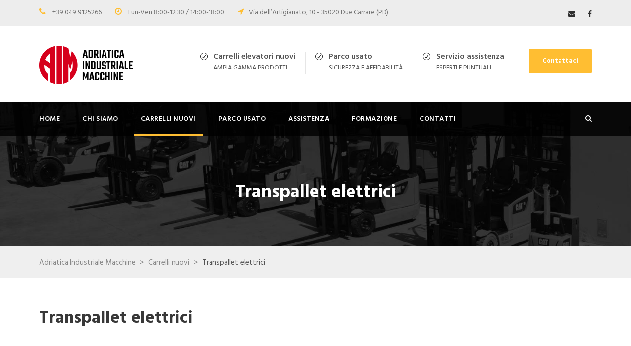

--- FILE ---
content_type: text/html; charset=UTF-8
request_url: https://www.adriaticaindustriale.com/carrelli-nuovi/transpallet-elettrici/
body_size: 13981
content:
<!DOCTYPE html>
<html lang="it-IT" class="no-js">
<head>

<!-- Google Tag Manager -->
<script>(function(w,d,s,l,i){w[l]=w[l]||[];w[l].push({'gtm.start':
new Date().getTime(),event:'gtm.js'});var f=d.getElementsByTagName(s)[0],
j=d.createElement(s),dl=l!='dataLayer'?'&l='+l:'';j.async=true;j.src=
'https://www.googletagmanager.com/gtm.js?id='+i+dl;f.parentNode.insertBefore(j,f);
})(window,document,'script','dataLayer','GTM-KLCHT25');</script>
<!-- End Google Tag Manager -->

	<meta charset="UTF-8">
	<meta name="viewport" content="width=device-width, initial-scale=1">
	<link rel="profile" href="https://gmpg.org/xfn/11">
	<link rel="pingback" href="https://www.adriaticaindustriale.com/xmlrpc.php">
	<meta name='robots' content='index, follow, max-image-preview:large, max-snippet:-1, max-video-preview:-1' />
	<style>img:is([sizes="auto" i], [sizes^="auto," i]) { contain-intrinsic-size: 3000px 1500px }</style>
	
	<!-- This site is optimized with the Yoast SEO plugin v26.4 - https://yoast.com/wordpress/plugins/seo/ -->
	<title>Transpallet elettrici - Adriatica Industriale Macchine</title>
	<meta name="description" content="Ampia scelta di mezzi, per noleggi senza operatore che rispondono ad ogni esigenza. Contattaci per informazioni." />
	<link rel="canonical" href="https://www.adriaticaindustriale.com/carrelli-nuovi/transpallet-elettrici/" />
	<meta property="og:locale" content="it_IT" />
	<meta property="og:type" content="article" />
	<meta property="og:title" content="Transpallet elettrici - Adriatica Industriale Macchine" />
	<meta property="og:description" content="Ampia scelta di mezzi, per noleggi senza operatore che rispondono ad ogni esigenza. Contattaci per informazioni." />
	<meta property="og:url" content="https://www.adriaticaindustriale.com/carrelli-nuovi/transpallet-elettrici/" />
	<meta property="og:site_name" content="Adriatica Industriale Macchine" />
	<meta property="article:publisher" content="https://www.facebook.com/adriaticaindustrialemacchine/" />
	<meta property="article:modified_time" content="2020-11-11T09:12:44+00:00" />
	<meta name="twitter:card" content="summary_large_image" />
	<script type="application/ld+json" class="yoast-schema-graph">{"@context":"https://schema.org","@graph":[{"@type":"WebPage","@id":"https://www.adriaticaindustriale.com/carrelli-nuovi/transpallet-elettrici/","url":"https://www.adriaticaindustriale.com/carrelli-nuovi/transpallet-elettrici/","name":"Transpallet elettrici - Adriatica Industriale Macchine","isPartOf":{"@id":"https://www.adriaticaindustriale.com/#website"},"datePublished":"2020-11-06T08:01:02+00:00","dateModified":"2020-11-11T09:12:44+00:00","description":"Ampia scelta di mezzi, per noleggi senza operatore che rispondono ad ogni esigenza. Contattaci per informazioni.","breadcrumb":{"@id":"https://www.adriaticaindustriale.com/carrelli-nuovi/transpallet-elettrici/#breadcrumb"},"inLanguage":"it-IT","potentialAction":[{"@type":"ReadAction","target":["https://www.adriaticaindustriale.com/carrelli-nuovi/transpallet-elettrici/"]}]},{"@type":"BreadcrumbList","@id":"https://www.adriaticaindustriale.com/carrelli-nuovi/transpallet-elettrici/#breadcrumb","itemListElement":[{"@type":"ListItem","position":1,"name":"Home","item":"https://www.adriaticaindustriale.com/"},{"@type":"ListItem","position":2,"name":"Carrelli nuovi","item":"https://www.adriaticaindustriale.com/carrelli-nuovi/"},{"@type":"ListItem","position":3,"name":"Transpallet elettrici"}]},{"@type":"WebSite","@id":"https://www.adriaticaindustriale.com/#website","url":"https://www.adriaticaindustriale.com/","name":"Adriatica Industriale Macchine","description":"Carrelli Industriali ed Elevatori","publisher":{"@id":"https://www.adriaticaindustriale.com/#organization"},"potentialAction":[{"@type":"SearchAction","target":{"@type":"EntryPoint","urlTemplate":"https://www.adriaticaindustriale.com/?s={search_term_string}"},"query-input":{"@type":"PropertyValueSpecification","valueRequired":true,"valueName":"search_term_string"}}],"inLanguage":"it-IT"},{"@type":"Organization","@id":"https://www.adriaticaindustriale.com/#organization","name":"Adriatica Industriale Macchine","url":"https://www.adriaticaindustriale.com/","logo":{"@type":"ImageObject","inLanguage":"it-IT","@id":"https://www.adriaticaindustriale.com/#/schema/logo/image/","url":"https://www.adriaticaindustriale.com/wp-content/uploads/2020/10/logo-adriatica-industriale-macchine.png","contentUrl":"https://www.adriaticaindustriale.com/wp-content/uploads/2020/10/logo-adriatica-industriale-macchine.png","width":190,"height":80,"caption":"Adriatica Industriale Macchine"},"image":{"@id":"https://www.adriaticaindustriale.com/#/schema/logo/image/"},"sameAs":["https://www.facebook.com/adriaticaindustrialemacchine/"]}]}</script>
	<!-- / Yoast SEO plugin. -->


<link rel='dns-prefetch' href='//cdn.iubenda.com' />
<link rel='dns-prefetch' href='//fonts.googleapis.com' />
<link rel="alternate" type="application/rss+xml" title="Adriatica Industriale Macchine &raquo; Feed" href="https://www.adriaticaindustriale.com/feed/" />
<link rel="alternate" type="application/rss+xml" title="Adriatica Industriale Macchine &raquo; Feed dei commenti" href="https://www.adriaticaindustriale.com/comments/feed/" />
<script type="text/javascript">
/* <![CDATA[ */
window._wpemojiSettings = {"baseUrl":"https:\/\/s.w.org\/images\/core\/emoji\/16.0.1\/72x72\/","ext":".png","svgUrl":"https:\/\/s.w.org\/images\/core\/emoji\/16.0.1\/svg\/","svgExt":".svg","source":{"concatemoji":"https:\/\/www.adriaticaindustriale.com\/wp-includes\/js\/wp-emoji-release.min.js?ver=6.8.3"}};
/*! This file is auto-generated */
!function(s,n){var o,i,e;function c(e){try{var t={supportTests:e,timestamp:(new Date).valueOf()};sessionStorage.setItem(o,JSON.stringify(t))}catch(e){}}function p(e,t,n){e.clearRect(0,0,e.canvas.width,e.canvas.height),e.fillText(t,0,0);var t=new Uint32Array(e.getImageData(0,0,e.canvas.width,e.canvas.height).data),a=(e.clearRect(0,0,e.canvas.width,e.canvas.height),e.fillText(n,0,0),new Uint32Array(e.getImageData(0,0,e.canvas.width,e.canvas.height).data));return t.every(function(e,t){return e===a[t]})}function u(e,t){e.clearRect(0,0,e.canvas.width,e.canvas.height),e.fillText(t,0,0);for(var n=e.getImageData(16,16,1,1),a=0;a<n.data.length;a++)if(0!==n.data[a])return!1;return!0}function f(e,t,n,a){switch(t){case"flag":return n(e,"\ud83c\udff3\ufe0f\u200d\u26a7\ufe0f","\ud83c\udff3\ufe0f\u200b\u26a7\ufe0f")?!1:!n(e,"\ud83c\udde8\ud83c\uddf6","\ud83c\udde8\u200b\ud83c\uddf6")&&!n(e,"\ud83c\udff4\udb40\udc67\udb40\udc62\udb40\udc65\udb40\udc6e\udb40\udc67\udb40\udc7f","\ud83c\udff4\u200b\udb40\udc67\u200b\udb40\udc62\u200b\udb40\udc65\u200b\udb40\udc6e\u200b\udb40\udc67\u200b\udb40\udc7f");case"emoji":return!a(e,"\ud83e\udedf")}return!1}function g(e,t,n,a){var r="undefined"!=typeof WorkerGlobalScope&&self instanceof WorkerGlobalScope?new OffscreenCanvas(300,150):s.createElement("canvas"),o=r.getContext("2d",{willReadFrequently:!0}),i=(o.textBaseline="top",o.font="600 32px Arial",{});return e.forEach(function(e){i[e]=t(o,e,n,a)}),i}function t(e){var t=s.createElement("script");t.src=e,t.defer=!0,s.head.appendChild(t)}"undefined"!=typeof Promise&&(o="wpEmojiSettingsSupports",i=["flag","emoji"],n.supports={everything:!0,everythingExceptFlag:!0},e=new Promise(function(e){s.addEventListener("DOMContentLoaded",e,{once:!0})}),new Promise(function(t){var n=function(){try{var e=JSON.parse(sessionStorage.getItem(o));if("object"==typeof e&&"number"==typeof e.timestamp&&(new Date).valueOf()<e.timestamp+604800&&"object"==typeof e.supportTests)return e.supportTests}catch(e){}return null}();if(!n){if("undefined"!=typeof Worker&&"undefined"!=typeof OffscreenCanvas&&"undefined"!=typeof URL&&URL.createObjectURL&&"undefined"!=typeof Blob)try{var e="postMessage("+g.toString()+"("+[JSON.stringify(i),f.toString(),p.toString(),u.toString()].join(",")+"));",a=new Blob([e],{type:"text/javascript"}),r=new Worker(URL.createObjectURL(a),{name:"wpTestEmojiSupports"});return void(r.onmessage=function(e){c(n=e.data),r.terminate(),t(n)})}catch(e){}c(n=g(i,f,p,u))}t(n)}).then(function(e){for(var t in e)n.supports[t]=e[t],n.supports.everything=n.supports.everything&&n.supports[t],"flag"!==t&&(n.supports.everythingExceptFlag=n.supports.everythingExceptFlag&&n.supports[t]);n.supports.everythingExceptFlag=n.supports.everythingExceptFlag&&!n.supports.flag,n.DOMReady=!1,n.readyCallback=function(){n.DOMReady=!0}}).then(function(){return e}).then(function(){var e;n.supports.everything||(n.readyCallback(),(e=n.source||{}).concatemoji?t(e.concatemoji):e.wpemoji&&e.twemoji&&(t(e.twemoji),t(e.wpemoji)))}))}((window,document),window._wpemojiSettings);
/* ]]> */
</script>
<style id='wp-emoji-styles-inline-css' type='text/css'>

	img.wp-smiley, img.emoji {
		display: inline !important;
		border: none !important;
		box-shadow: none !important;
		height: 1em !important;
		width: 1em !important;
		margin: 0 0.07em !important;
		vertical-align: -0.1em !important;
		background: none !important;
		padding: 0 !important;
	}
</style>
<link rel='stylesheet' id='wp-block-library-css' href='https://www.adriaticaindustriale.com/wp-includes/css/dist/block-library/style.min.css?ver=6.8.3' type='text/css' media='all' />
<style id='classic-theme-styles-inline-css' type='text/css'>
/*! This file is auto-generated */
.wp-block-button__link{color:#fff;background-color:#32373c;border-radius:9999px;box-shadow:none;text-decoration:none;padding:calc(.667em + 2px) calc(1.333em + 2px);font-size:1.125em}.wp-block-file__button{background:#32373c;color:#fff;text-decoration:none}
</style>
<style id='global-styles-inline-css' type='text/css'>
:root{--wp--preset--aspect-ratio--square: 1;--wp--preset--aspect-ratio--4-3: 4/3;--wp--preset--aspect-ratio--3-4: 3/4;--wp--preset--aspect-ratio--3-2: 3/2;--wp--preset--aspect-ratio--2-3: 2/3;--wp--preset--aspect-ratio--16-9: 16/9;--wp--preset--aspect-ratio--9-16: 9/16;--wp--preset--color--black: #000000;--wp--preset--color--cyan-bluish-gray: #abb8c3;--wp--preset--color--white: #ffffff;--wp--preset--color--pale-pink: #f78da7;--wp--preset--color--vivid-red: #cf2e2e;--wp--preset--color--luminous-vivid-orange: #ff6900;--wp--preset--color--luminous-vivid-amber: #fcb900;--wp--preset--color--light-green-cyan: #7bdcb5;--wp--preset--color--vivid-green-cyan: #00d084;--wp--preset--color--pale-cyan-blue: #8ed1fc;--wp--preset--color--vivid-cyan-blue: #0693e3;--wp--preset--color--vivid-purple: #9b51e0;--wp--preset--gradient--vivid-cyan-blue-to-vivid-purple: linear-gradient(135deg,rgba(6,147,227,1) 0%,rgb(155,81,224) 100%);--wp--preset--gradient--light-green-cyan-to-vivid-green-cyan: linear-gradient(135deg,rgb(122,220,180) 0%,rgb(0,208,130) 100%);--wp--preset--gradient--luminous-vivid-amber-to-luminous-vivid-orange: linear-gradient(135deg,rgba(252,185,0,1) 0%,rgba(255,105,0,1) 100%);--wp--preset--gradient--luminous-vivid-orange-to-vivid-red: linear-gradient(135deg,rgba(255,105,0,1) 0%,rgb(207,46,46) 100%);--wp--preset--gradient--very-light-gray-to-cyan-bluish-gray: linear-gradient(135deg,rgb(238,238,238) 0%,rgb(169,184,195) 100%);--wp--preset--gradient--cool-to-warm-spectrum: linear-gradient(135deg,rgb(74,234,220) 0%,rgb(151,120,209) 20%,rgb(207,42,186) 40%,rgb(238,44,130) 60%,rgb(251,105,98) 80%,rgb(254,248,76) 100%);--wp--preset--gradient--blush-light-purple: linear-gradient(135deg,rgb(255,206,236) 0%,rgb(152,150,240) 100%);--wp--preset--gradient--blush-bordeaux: linear-gradient(135deg,rgb(254,205,165) 0%,rgb(254,45,45) 50%,rgb(107,0,62) 100%);--wp--preset--gradient--luminous-dusk: linear-gradient(135deg,rgb(255,203,112) 0%,rgb(199,81,192) 50%,rgb(65,88,208) 100%);--wp--preset--gradient--pale-ocean: linear-gradient(135deg,rgb(255,245,203) 0%,rgb(182,227,212) 50%,rgb(51,167,181) 100%);--wp--preset--gradient--electric-grass: linear-gradient(135deg,rgb(202,248,128) 0%,rgb(113,206,126) 100%);--wp--preset--gradient--midnight: linear-gradient(135deg,rgb(2,3,129) 0%,rgb(40,116,252) 100%);--wp--preset--font-size--small: 13px;--wp--preset--font-size--medium: 20px;--wp--preset--font-size--large: 36px;--wp--preset--font-size--x-large: 42px;--wp--preset--spacing--20: 0.44rem;--wp--preset--spacing--30: 0.67rem;--wp--preset--spacing--40: 1rem;--wp--preset--spacing--50: 1.5rem;--wp--preset--spacing--60: 2.25rem;--wp--preset--spacing--70: 3.38rem;--wp--preset--spacing--80: 5.06rem;--wp--preset--shadow--natural: 6px 6px 9px rgba(0, 0, 0, 0.2);--wp--preset--shadow--deep: 12px 12px 50px rgba(0, 0, 0, 0.4);--wp--preset--shadow--sharp: 6px 6px 0px rgba(0, 0, 0, 0.2);--wp--preset--shadow--outlined: 6px 6px 0px -3px rgba(255, 255, 255, 1), 6px 6px rgba(0, 0, 0, 1);--wp--preset--shadow--crisp: 6px 6px 0px rgba(0, 0, 0, 1);}:where(.is-layout-flex){gap: 0.5em;}:where(.is-layout-grid){gap: 0.5em;}body .is-layout-flex{display: flex;}.is-layout-flex{flex-wrap: wrap;align-items: center;}.is-layout-flex > :is(*, div){margin: 0;}body .is-layout-grid{display: grid;}.is-layout-grid > :is(*, div){margin: 0;}:where(.wp-block-columns.is-layout-flex){gap: 2em;}:where(.wp-block-columns.is-layout-grid){gap: 2em;}:where(.wp-block-post-template.is-layout-flex){gap: 1.25em;}:where(.wp-block-post-template.is-layout-grid){gap: 1.25em;}.has-black-color{color: var(--wp--preset--color--black) !important;}.has-cyan-bluish-gray-color{color: var(--wp--preset--color--cyan-bluish-gray) !important;}.has-white-color{color: var(--wp--preset--color--white) !important;}.has-pale-pink-color{color: var(--wp--preset--color--pale-pink) !important;}.has-vivid-red-color{color: var(--wp--preset--color--vivid-red) !important;}.has-luminous-vivid-orange-color{color: var(--wp--preset--color--luminous-vivid-orange) !important;}.has-luminous-vivid-amber-color{color: var(--wp--preset--color--luminous-vivid-amber) !important;}.has-light-green-cyan-color{color: var(--wp--preset--color--light-green-cyan) !important;}.has-vivid-green-cyan-color{color: var(--wp--preset--color--vivid-green-cyan) !important;}.has-pale-cyan-blue-color{color: var(--wp--preset--color--pale-cyan-blue) !important;}.has-vivid-cyan-blue-color{color: var(--wp--preset--color--vivid-cyan-blue) !important;}.has-vivid-purple-color{color: var(--wp--preset--color--vivid-purple) !important;}.has-black-background-color{background-color: var(--wp--preset--color--black) !important;}.has-cyan-bluish-gray-background-color{background-color: var(--wp--preset--color--cyan-bluish-gray) !important;}.has-white-background-color{background-color: var(--wp--preset--color--white) !important;}.has-pale-pink-background-color{background-color: var(--wp--preset--color--pale-pink) !important;}.has-vivid-red-background-color{background-color: var(--wp--preset--color--vivid-red) !important;}.has-luminous-vivid-orange-background-color{background-color: var(--wp--preset--color--luminous-vivid-orange) !important;}.has-luminous-vivid-amber-background-color{background-color: var(--wp--preset--color--luminous-vivid-amber) !important;}.has-light-green-cyan-background-color{background-color: var(--wp--preset--color--light-green-cyan) !important;}.has-vivid-green-cyan-background-color{background-color: var(--wp--preset--color--vivid-green-cyan) !important;}.has-pale-cyan-blue-background-color{background-color: var(--wp--preset--color--pale-cyan-blue) !important;}.has-vivid-cyan-blue-background-color{background-color: var(--wp--preset--color--vivid-cyan-blue) !important;}.has-vivid-purple-background-color{background-color: var(--wp--preset--color--vivid-purple) !important;}.has-black-border-color{border-color: var(--wp--preset--color--black) !important;}.has-cyan-bluish-gray-border-color{border-color: var(--wp--preset--color--cyan-bluish-gray) !important;}.has-white-border-color{border-color: var(--wp--preset--color--white) !important;}.has-pale-pink-border-color{border-color: var(--wp--preset--color--pale-pink) !important;}.has-vivid-red-border-color{border-color: var(--wp--preset--color--vivid-red) !important;}.has-luminous-vivid-orange-border-color{border-color: var(--wp--preset--color--luminous-vivid-orange) !important;}.has-luminous-vivid-amber-border-color{border-color: var(--wp--preset--color--luminous-vivid-amber) !important;}.has-light-green-cyan-border-color{border-color: var(--wp--preset--color--light-green-cyan) !important;}.has-vivid-green-cyan-border-color{border-color: var(--wp--preset--color--vivid-green-cyan) !important;}.has-pale-cyan-blue-border-color{border-color: var(--wp--preset--color--pale-cyan-blue) !important;}.has-vivid-cyan-blue-border-color{border-color: var(--wp--preset--color--vivid-cyan-blue) !important;}.has-vivid-purple-border-color{border-color: var(--wp--preset--color--vivid-purple) !important;}.has-vivid-cyan-blue-to-vivid-purple-gradient-background{background: var(--wp--preset--gradient--vivid-cyan-blue-to-vivid-purple) !important;}.has-light-green-cyan-to-vivid-green-cyan-gradient-background{background: var(--wp--preset--gradient--light-green-cyan-to-vivid-green-cyan) !important;}.has-luminous-vivid-amber-to-luminous-vivid-orange-gradient-background{background: var(--wp--preset--gradient--luminous-vivid-amber-to-luminous-vivid-orange) !important;}.has-luminous-vivid-orange-to-vivid-red-gradient-background{background: var(--wp--preset--gradient--luminous-vivid-orange-to-vivid-red) !important;}.has-very-light-gray-to-cyan-bluish-gray-gradient-background{background: var(--wp--preset--gradient--very-light-gray-to-cyan-bluish-gray) !important;}.has-cool-to-warm-spectrum-gradient-background{background: var(--wp--preset--gradient--cool-to-warm-spectrum) !important;}.has-blush-light-purple-gradient-background{background: var(--wp--preset--gradient--blush-light-purple) !important;}.has-blush-bordeaux-gradient-background{background: var(--wp--preset--gradient--blush-bordeaux) !important;}.has-luminous-dusk-gradient-background{background: var(--wp--preset--gradient--luminous-dusk) !important;}.has-pale-ocean-gradient-background{background: var(--wp--preset--gradient--pale-ocean) !important;}.has-electric-grass-gradient-background{background: var(--wp--preset--gradient--electric-grass) !important;}.has-midnight-gradient-background{background: var(--wp--preset--gradient--midnight) !important;}.has-small-font-size{font-size: var(--wp--preset--font-size--small) !important;}.has-medium-font-size{font-size: var(--wp--preset--font-size--medium) !important;}.has-large-font-size{font-size: var(--wp--preset--font-size--large) !important;}.has-x-large-font-size{font-size: var(--wp--preset--font-size--x-large) !important;}
:where(.wp-block-post-template.is-layout-flex){gap: 1.25em;}:where(.wp-block-post-template.is-layout-grid){gap: 1.25em;}
:where(.wp-block-columns.is-layout-flex){gap: 2em;}:where(.wp-block-columns.is-layout-grid){gap: 2em;}
:root :where(.wp-block-pullquote){font-size: 1.5em;line-height: 1.6;}
</style>
<link rel='stylesheet' id='contact-form-7-css' href='https://www.adriaticaindustriale.com/wp-content/plugins/contact-form-7/includes/css/styles.css?ver=6.1.3' type='text/css' media='all' />
<link rel='stylesheet' id='gdlr-core-google-font-css' href='https://fonts.googleapis.com/css?family=Hind%3A300%2Cregular%2C500%2C600%2C700&#038;subset=devanagari%2Clatin%2Clatin-ext&#038;ver=6.8.3' type='text/css' media='all' />
<link rel='stylesheet' id='font-awesome-css' href='https://www.adriaticaindustriale.com/wp-content/plugins/goodlayers-core/plugins/fontawesome/font-awesome.css?ver=6.8.3' type='text/css' media='all' />
<link rel='stylesheet' id='elegant-font-css' href='https://www.adriaticaindustriale.com/wp-content/plugins/goodlayers-core/plugins/elegant/elegant-font.css?ver=6.8.3' type='text/css' media='all' />
<link rel='stylesheet' id='gdlr-core-plugin-css' href='https://www.adriaticaindustriale.com/wp-content/plugins/goodlayers-core/plugins/style.css?ver=1763474212' type='text/css' media='all' />
<link rel='stylesheet' id='gdlr-core-page-builder-css' href='https://www.adriaticaindustriale.com/wp-content/plugins/goodlayers-core/include/css/page-builder.css?ver=6.8.3' type='text/css' media='all' />
<link rel='stylesheet' id='realfactory-style-core-css' href='https://www.adriaticaindustriale.com/wp-content/themes/realfactory/css/style-core.css?ver=6.8.3' type='text/css' media='all' />
<link rel='stylesheet' id='realfactory-child-theme-style-css' href='https://www.adriaticaindustriale.com/wp-content/themes/realfactory-child/style.css?ver=6.8.3' type='text/css' media='all' />
<link rel='stylesheet' id='realfactory-custom-style-css' href='https://www.adriaticaindustriale.com/wp-content/uploads/rftr-style-custom.css?1763474212&#038;ver=6.8.3' type='text/css' media='all' />
<link rel='stylesheet' id='tablepress-default-css' href='https://www.adriaticaindustriale.com/wp-content/plugins/tablepress/css/build/default.css?ver=3.2.5' type='text/css' media='all' />

<script  type="text/javascript" class=" _iub_cs_skip" type="text/javascript" id="iubenda-head-inline-scripts-0">
/* <![CDATA[ */

var _iub = _iub || [];
_iub.csConfiguration = {"askConsentAtCookiePolicyUpdate":true,"perPurposeConsent":true,"siteId":507262,"cookiePolicyId":7806120,"lang":"it", "banner":{ "acceptButtonCaptionColor":"#000000","acceptButtonColor":"#ffbe32","acceptButtonDisplay":true,"backgroundColor":"white","brandBackgroundColor":"none","brandTextColor":"black","closeButtonRejects":true,"customizeButtonCaptionColor":"#4D4D4D","customizeButtonColor":"#DADADA","customizeButtonDisplay":true,"explicitWithdrawal":true,"listPurposes":true,"logo":"https://www.adriaticaindustriale.com/wp-content/uploads/2020/10/logo-adriatica-industriale-macchine.png","position":"float-top-center","textColor":"black" }};
/* ]]> */
</script>
<script  type="text/javascript" charset="UTF-8" async="" class=" _iub_cs_skip" type="text/javascript" src="//cdn.iubenda.com/cs/iubenda_cs.js?ver=3.12.4" id="iubenda-head-scripts-0-js"></script>
<script type="text/javascript" src="https://www.adriaticaindustriale.com/wp-includes/js/jquery/jquery.min.js?ver=3.7.1" id="jquery-core-js"></script>
<script type="text/javascript" src="https://www.adriaticaindustriale.com/wp-includes/js/jquery/jquery-migrate.min.js?ver=3.4.1" id="jquery-migrate-js"></script>
<link rel="https://api.w.org/" href="https://www.adriaticaindustriale.com/wp-json/" /><link rel="alternate" title="JSON" type="application/json" href="https://www.adriaticaindustriale.com/wp-json/wp/v2/pages/6080" /><link rel="EditURI" type="application/rsd+xml" title="RSD" href="https://www.adriaticaindustriale.com/xmlrpc.php?rsd" />
<meta name="generator" content="WordPress 6.8.3" />
<link rel='shortlink' href='https://www.adriaticaindustriale.com/?p=6080' />
<link rel="alternate" title="oEmbed (JSON)" type="application/json+oembed" href="https://www.adriaticaindustriale.com/wp-json/oembed/1.0/embed?url=https%3A%2F%2Fwww.adriaticaindustriale.com%2Fcarrelli-nuovi%2Ftranspallet-elettrici%2F" />
<link rel="alternate" title="oEmbed (XML)" type="text/xml+oembed" href="https://www.adriaticaindustriale.com/wp-json/oembed/1.0/embed?url=https%3A%2F%2Fwww.adriaticaindustriale.com%2Fcarrelli-nuovi%2Ftranspallet-elettrici%2F&#038;format=xml" />
<!--[if lt IE 9]>
<script src="https://www.adriaticaindustriale.com/wp-content/themes/realfactory/js/html5.js"></script>
<![endif]-->
<style type="text/css">.recentcomments a{display:inline !important;padding:0 !important;margin:0 !important;}</style><meta name="generator" content="Powered by Slider Revolution 6.7.37 - responsive, Mobile-Friendly Slider Plugin for WordPress with comfortable drag and drop interface." />
<link rel="icon" href="https://www.adriaticaindustriale.com/wp-content/uploads/2020/09/logo-adriatica-industriale-mini.png" sizes="32x32" />
<link rel="icon" href="https://www.adriaticaindustriale.com/wp-content/uploads/2020/09/logo-adriatica-industriale-mini.png" sizes="192x192" />
<link rel="apple-touch-icon" href="https://www.adriaticaindustriale.com/wp-content/uploads/2020/09/logo-adriatica-industriale-mini.png" />
<meta name="msapplication-TileImage" content="https://www.adriaticaindustriale.com/wp-content/uploads/2020/09/logo-adriatica-industriale-mini.png" />
<script>function setREVStartSize(e){
			//window.requestAnimationFrame(function() {
				window.RSIW = window.RSIW===undefined ? window.innerWidth : window.RSIW;
				window.RSIH = window.RSIH===undefined ? window.innerHeight : window.RSIH;
				try {
					var pw = document.getElementById(e.c).parentNode.offsetWidth,
						newh;
					pw = pw===0 || isNaN(pw) || (e.l=="fullwidth" || e.layout=="fullwidth") ? window.RSIW : pw;
					e.tabw = e.tabw===undefined ? 0 : parseInt(e.tabw);
					e.thumbw = e.thumbw===undefined ? 0 : parseInt(e.thumbw);
					e.tabh = e.tabh===undefined ? 0 : parseInt(e.tabh);
					e.thumbh = e.thumbh===undefined ? 0 : parseInt(e.thumbh);
					e.tabhide = e.tabhide===undefined ? 0 : parseInt(e.tabhide);
					e.thumbhide = e.thumbhide===undefined ? 0 : parseInt(e.thumbhide);
					e.mh = e.mh===undefined || e.mh=="" || e.mh==="auto" ? 0 : parseInt(e.mh,0);
					if(e.layout==="fullscreen" || e.l==="fullscreen")
						newh = Math.max(e.mh,window.RSIH);
					else{
						e.gw = Array.isArray(e.gw) ? e.gw : [e.gw];
						for (var i in e.rl) if (e.gw[i]===undefined || e.gw[i]===0) e.gw[i] = e.gw[i-1];
						e.gh = e.el===undefined || e.el==="" || (Array.isArray(e.el) && e.el.length==0)? e.gh : e.el;
						e.gh = Array.isArray(e.gh) ? e.gh : [e.gh];
						for (var i in e.rl) if (e.gh[i]===undefined || e.gh[i]===0) e.gh[i] = e.gh[i-1];
											
						var nl = new Array(e.rl.length),
							ix = 0,
							sl;
						e.tabw = e.tabhide>=pw ? 0 : e.tabw;
						e.thumbw = e.thumbhide>=pw ? 0 : e.thumbw;
						e.tabh = e.tabhide>=pw ? 0 : e.tabh;
						e.thumbh = e.thumbhide>=pw ? 0 : e.thumbh;
						for (var i in e.rl) nl[i] = e.rl[i]<window.RSIW ? 0 : e.rl[i];
						sl = nl[0];
						for (var i in nl) if (sl>nl[i] && nl[i]>0) { sl = nl[i]; ix=i;}
						var m = pw>(e.gw[ix]+e.tabw+e.thumbw) ? 1 : (pw-(e.tabw+e.thumbw)) / (e.gw[ix]);
						newh =  (e.gh[ix] * m) + (e.tabh + e.thumbh);
					}
					var el = document.getElementById(e.c);
					if (el!==null && el) el.style.height = newh+"px";
					el = document.getElementById(e.c+"_wrapper");
					if (el!==null && el) {
						el.style.height = newh+"px";
						el.style.display = "block";
					}
				} catch(e){
					console.log("Failure at Presize of Slider:" + e)
				}
			//});
		  };</script>
		<style type="text/css" id="wp-custom-css">
			
/*generici*/
.no-left-padding{padding-left:0px!important}

/*PORTFOLIO, ovvero scheda della macchina*/
.gdlr-core-portfolio-icon-wrap>a {display:none!important}
.download-schedtec >div>div>.icon_download {padding:0px!important}
.download-schedtec h3{padding-left: 12px!important;color: #d33!important;}
/* shadow attorno ad immagine principale*/

.gdlr-core-ilightbox>img{box-shadow: 0 4px 8px 0 rgba(225, 225, 225, 0.2), 0 6px 20px 0 rgba(225, 225, 225, 0.19); border:1px solid #e1e1e1}
/*portfolio, columns reverse on mobile*/
@media (max-width: 767px) {
    .reverse_order .gdlr-core-pbf-wrapper-container {
        display: -webkit-flex;
        display: flex;
        -ms-flex-direction: column-reverse;
        -webkit-flex-direction: column-reverse;
        flex-direction: column-reverse;
    }
}

/*Scheda portfolio VS 2*/
.gdlr-core-breadcrumbs-item > span {
    margin-left: 12px;
}
.gdlr-core-column-service-icon-left .gdlr-core-column-service-title-wrap {
    margin-bottom: 0px!important;
}

.gdlr-core-item-pdb {
    padding-bottom: 5px;
}

/* Filtro categorie portfolio */
.gdlr-core-filterer-wrap.gdlr-core-style-button a {
	margin-bottom: 10px;
	letter-spacing: 0.02em;
	font-weight: normal;
	font-size: 13px;
	color: #4c4c4c;
}

/*-- FLIP BOX CATERGORIE --*/
.gdlr-core-flipbox-item .gdlr-core-flipbox-item-image {
    margin-bottom: 15px;
}

/*FORM CONTATTI*/
.contact_pot_v2 label{
    color: #222!important;
}
.contact_pot_v2 p{
    margin-bottom:15px!important;
}
.wpcf7 input {
    padding: 10px 12px;
}
.contact_pot_v2 input[type="submit"] {
    color: #f8c12c!important;
width:100%!important; background-color:#fff!important; font-size:20px!important; padding:15px 22px 10px 22px
}
span.wpcf7-list-item {
    margin: 0 0 0 0em!important;
}
.wpcf7-radio>span{display:inline-block!important;margin-right: 15px!important;}
.wpcf7-radio input{margin-top:0px!important}
.wpcf7-radio>span>label{line-height: 20px;}
.form_note label,.form_note span{font-size:13px!important;letter-spacing: -.5px;color:#727272}
.form_note .tratt-fin{line-height: 12px;
margin-left: 22px;color:#727272;font-size:11px!important;letter-spacing: -.5px;margin-top:2px}
.form_note {margin-bottom:25px}

.portf-cta{background: #383838;
text-align: center;
width: 100%;
padding: 10px 20px;
color: #f8c12c;
font-size: 18px;
line-height: 34px;cursor:pointer}


/* BREADCRUMB */
.realfactory-breadcrumbs span[property="itemListElement"] {
    margin: 0px 5px;
}

/* TABELLA */
td.column-5 { text-align: center; }
.tablepress thead th { font-weight: 400; }
table tr th { 
	font-size: 15px; 
  background-color: #F8C12C !important;
	border-bottom: none !important;
	letter-spacing: -0.02em;
}

/*paginazione noleggio*/
.gdlr-core-pagination{background-color: #f8c12c;
padding: 5px 0;}
.gdlr-core-pagination a {
    background-color: #fff;
}
.gdlr-core-portfolio-title> a{font-size:17px; font-weight:300}
/*portfolio ovvero noleggio archive*/
.gdlr-core-portfolio-grid.gdlr-core-style-with-frame .gdlr-core-portfolio-grid-frame {
    background: #fafafa!important;
}

/*PAGINA SEARCH*/
.search .gdlr-core-blog-info-wrapper {display:none!important}

/*-- ELEMENTI COLORE ROSSO --*/
.gdlr-core-page-builder-body [data-skin="Call to action"] h3 { color: #f7c02e; }

		</style>
		</head>

<body data-rsssl=1 class="wp-singular page-template-default page page-id-6080 page-child parent-pageid-4541 wp-theme-realfactory wp-child-theme-realfactory-child gdlr-core-body realfactory-body realfactory-body-front realfactory-full  realfactory-with-sticky-navigation gdlr-core-link-to-lightbox">
	
<!-- Google Tag Manager (noscript) -->
<noscript><iframe src="https://www.googletagmanager.com/ns.html?id=GTM-KLCHT25"
height="0" width="0" style="display:none;visibility:hidden"></iframe></noscript>
<!-- End Google Tag Manager (noscript) -->
	
<div class="realfactory-mobile-header-wrap" ><div class="realfactory-mobile-header realfactory-header-background realfactory-style-slide" id="realfactory-mobile-header" ><div class="realfactory-mobile-header-container realfactory-container" ><div class="realfactory-logo  realfactory-item-pdlr"><div class="realfactory-logo-inner"><a href="https://www.adriaticaindustriale.com/" ><img src="https://www.adriaticaindustriale.com/wp-content/uploads/2020/10/logo-adriatica-industriale-macchine.png" alt="" width="190" height="80" title="logo-adriatica-industriale-macchine" /></a></div></div><div class="realfactory-mobile-menu-right" ><div class="realfactory-main-menu-search" id="realfactory-mobile-top-search" ><i class="fa fa-search" ></i></div><div class="realfactory-top-search-wrap" >
	<div class="realfactory-top-search-close" ></div>

	<div class="realfactory-top-search-row" >
		<div class="realfactory-top-search-cell" >
			<form role="search" method="get" class="search-form" action="https://www.adriaticaindustriale.com/">
				<input type="text" class="search-field realfactory-title-font" placeholder="Search..." value="" name="s">
				<div class="realfactory-top-search-submit"><i class="fa fa-search" ></i></div>
				<input type="submit" class="search-submit" value="Search">
				<div class="realfactory-top-search-close"><i class="icon_close" ></i></div>
			</form>
		</div>
	</div>

</div>
<div class="realfactory-mobile-menu" ><a class="realfactory-mm-menu-button realfactory-mobile-menu-button realfactory-mobile-button-hamburger-with-border" href="#realfactory-mobile-menu"  ><i class="fa fa-bars" ></i></a><div class="realfactory-mm-menu-wrap realfactory-navigation-font" id="realfactory-mobile-menu" data-slide="right" ><ul id="menu-main-navigation" class="m-menu"><li class="menu-item menu-item-type-post_type menu-item-object-page menu-item-home menu-item-4454"><a href="https://www.adriaticaindustriale.com/">Home</a></li>
<li class="menu-item menu-item-type-post_type menu-item-object-page menu-item-4455"><a href="https://www.adriaticaindustriale.com/chi-siamo/">Chi siamo</a></li>
<li class="menu-item menu-item-type-post_type menu-item-object-page current-page-ancestor current-menu-ancestor current-menu-parent current-page-parent current_page_parent current_page_ancestor menu-item-has-children menu-item-4543"><a href="https://www.adriaticaindustriale.com/carrelli-nuovi/">Carrelli nuovi</a>
<ul class="sub-menu">
	<li class="menu-item menu-item-type-post_type menu-item-object-page menu-item-6106"><a href="https://www.adriaticaindustriale.com/carrelli-nuovi/carrelli-elevatori-elettrici/">Carrelli elevatori elettrici</a></li>
	<li class="menu-item menu-item-type-post_type menu-item-object-page menu-item-6107"><a href="https://www.adriaticaindustriale.com/carrelli-nuovi/carrelli-elevatori-gpl/">Carrelli elevatori GPL</a></li>
	<li class="menu-item menu-item-type-post_type menu-item-object-page menu-item-6108"><a href="https://www.adriaticaindustriale.com/carrelli-nuovi/carrelli-elevatori-diesel/">Carrelli elevatori diesel</a></li>
	<li class="menu-item menu-item-type-post_type menu-item-object-page current-menu-item page_item page-item-6080 current_page_item menu-item-6088"><a href="https://www.adriaticaindustriale.com/carrelli-nuovi/transpallet-elettrici/" aria-current="page">Transpallet elettrici</a></li>
	<li class="menu-item menu-item-type-post_type menu-item-object-page menu-item-6087"><a href="https://www.adriaticaindustriale.com/carrelli-nuovi/stoccatori/">Stoccatori</a></li>
	<li class="menu-item menu-item-type-post_type menu-item-object-page menu-item-6086"><a href="https://www.adriaticaindustriale.com/carrelli-nuovi/carrelli-retrattili/">Carrelli retrattili</a></li>
	<li class="menu-item menu-item-type-post_type menu-item-object-page menu-item-6380"><a href="https://www.adriaticaindustriale.com/carrelli-nuovi/trainatori/">Trainatori</a></li>
</ul>
</li>
<li class="menu-item menu-item-type-post_type menu-item-object-page menu-item-5264"><a href="https://www.adriaticaindustriale.com/parco-usato/">Parco usato</a></li>
<li class="menu-item menu-item-type-post_type menu-item-object-page menu-item-5242"><a href="https://www.adriaticaindustriale.com/assistenza/">Assistenza</a></li>
<li class="menu-item menu-item-type-post_type menu-item-object-page menu-item-5594"><a href="https://www.adriaticaindustriale.com/formazione/">Formazione</a></li>
<li class="menu-item menu-item-type-post_type menu-item-object-page menu-item-4461"><a href="https://www.adriaticaindustriale.com/contatti/">Contatti</a></li>
</ul></div></div></div></div></div></div><div class="realfactory-body-outer-wrapper ">
		<div class="realfactory-body-wrapper clearfix  realfactory-with-transparent-navigation realfactory-with-frame">
	<div class="realfactory-top-bar" ><div class="realfactory-top-bar-background" ></div><div class="realfactory-top-bar-container clearfix realfactory-container " ><div class="realfactory-top-bar-left realfactory-item-pdlr"><i class="fa fa-phone" style="font-size: 16px ;color: #FFBE32 ;margin-right: 10px ;"  ></i> <a style="color: #727272;" href="tel:+390499125266">+39 049 9125266</a> <i class="fa fa-clock-o" style="font-size: 16px ;color: #FFBE32 ;margin-left: 24px ;margin-right: 10px ;"  ></i> Lun-Ven 8:00-12:30 / 14:00-18:00  <i class="fa fa-location-arrow" style="font-size: 16px ;color: #FFBE32 ;margin-left: 24px ;margin-right: 10px ;"  ></i><a style="color: #727272;" href="https://www.adriaticaindustriale.com/contatti/#map">Via dell’Artigianato, 10 - 35020 Due Carrare (PD)</a></div><div class="realfactory-top-bar-right realfactory-item-pdlr"><div class="realfactory-top-bar-right-social" ><a href="mailto:info@adriaticaindustriale.com" target="_blank" class="realfactory-top-bar-social-icon" title="email" ><i class="fa fa-envelope" ></i></a><a href="https://www.facebook.com/adriaticaindustrialemacchine/" target="_blank" class="realfactory-top-bar-social-icon" title="facebook" ><i class="fa fa-facebook" ></i></a></div></div></div></div>	
<header class="realfactory-header-wrap realfactory-header-style-bar realfactory-header-background  realfactory-style-left" >
	<div class="realfactory-header-container clearfix  realfactory-container">
		<div class="realfactory-header-container-inner">
		<div class="realfactory-logo  realfactory-item-pdlr"><div class="realfactory-logo-inner"><a href="https://www.adriaticaindustriale.com/" ><img src="https://www.adriaticaindustriale.com/wp-content/uploads/2020/10/logo-adriatica-industriale-macchine.png" alt="" width="190" height="80" title="logo-adriatica-industriale-macchine" /></a></div></div><div class="realfactory-logo-right-text realfactory-item-pdlr" ><div class="realfactory-logo-right-block" ><i class="realfactory-logo-right-block-icon icon_check_alt2" ></i><div class="realfactory-logo-right-block-content" ><div class="realfactory-logo-right-block-title realfactory-title-font" ><a href="/carrelli-nuovi/">Carrelli elevatori nuovi</a></div><div class="realfactory-logo-right-block-caption realfactory-title-font" ><a href="/carrelli-nuovi/">ampia gamma prodotti</a></div></div></div><div class="realfactory-logo-right-block" ><i class="realfactory-logo-right-block-icon icon_check_alt2" ></i><div class="realfactory-logo-right-block-content" ><div class="realfactory-logo-right-block-title realfactory-title-font" ><a href="/parco-usato/">Parco usato</a></div><div class="realfactory-logo-right-block-caption realfactory-title-font" ><a href="/parco-usato/">Sicurezza e affidabilità</a></div></div></div><div class="realfactory-logo-right-block" ><i class="realfactory-logo-right-block-icon icon_check_alt2" ></i><div class="realfactory-logo-right-block-content" ><div class="realfactory-logo-right-block-title realfactory-title-font" ><a href="/assistenza/">Servizio assistenza</a></div><div class="realfactory-logo-right-block-caption realfactory-title-font" ><a href="/assistenza/">Esperti e puntuali</a></div></div></div><a class="realfactory-header-right-button" href="/contatti" target="_self" >Contattaci</a></div>		</div>
	</div>
</header><!-- header -->
<div class="realfactory-navigation-bar-wrap  realfactory-style-transparent realfactory-sticky-navigation realfactory-sticky-navigation-height realfactory-style-left  realfactory-style-fixed realfactory-without-placeholder" >
	<div class="realfactory-navigation-background" ></div>
	<div class="realfactory-navigation-container clearfix  realfactory-container">
				<div class="realfactory-navigation realfactory-item-pdlr clearfix " >
		<div class="realfactory-main-menu" id="realfactory-main-menu" ><ul id="menu-main-navigation-1" class="sf-menu"><li  class="menu-item menu-item-type-post_type menu-item-object-page menu-item-home menu-item-4454 realfactory-normal-menu"><a href="https://www.adriaticaindustriale.com/">Home</a></li>
<li  class="menu-item menu-item-type-post_type menu-item-object-page menu-item-4455 realfactory-normal-menu"><a href="https://www.adriaticaindustriale.com/chi-siamo/">Chi siamo</a></li>
<li  class="menu-item menu-item-type-post_type menu-item-object-page current-page-ancestor current-menu-ancestor current-menu-parent current-page-parent current_page_parent current_page_ancestor menu-item-has-children menu-item-4543 realfactory-normal-menu"><a href="https://www.adriaticaindustriale.com/carrelli-nuovi/" class="sf-with-ul-pre">Carrelli nuovi</a>
<ul class="sub-menu">
	<li  class="menu-item menu-item-type-post_type menu-item-object-page menu-item-6106" data-size="60"><a href="https://www.adriaticaindustriale.com/carrelli-nuovi/carrelli-elevatori-elettrici/">Carrelli elevatori elettrici</a></li>
	<li  class="menu-item menu-item-type-post_type menu-item-object-page menu-item-6107" data-size="60"><a href="https://www.adriaticaindustriale.com/carrelli-nuovi/carrelli-elevatori-gpl/">Carrelli elevatori GPL</a></li>
	<li  class="menu-item menu-item-type-post_type menu-item-object-page menu-item-6108" data-size="60"><a href="https://www.adriaticaindustriale.com/carrelli-nuovi/carrelli-elevatori-diesel/">Carrelli elevatori diesel</a></li>
	<li  class="menu-item menu-item-type-post_type menu-item-object-page current-menu-item page_item page-item-6080 current_page_item menu-item-6088" data-size="60"><a href="https://www.adriaticaindustriale.com/carrelli-nuovi/transpallet-elettrici/">Transpallet elettrici</a></li>
	<li  class="menu-item menu-item-type-post_type menu-item-object-page menu-item-6087" data-size="60"><a href="https://www.adriaticaindustriale.com/carrelli-nuovi/stoccatori/">Stoccatori</a></li>
	<li  class="menu-item menu-item-type-post_type menu-item-object-page menu-item-6086" data-size="60"><a href="https://www.adriaticaindustriale.com/carrelli-nuovi/carrelli-retrattili/">Carrelli retrattili</a></li>
	<li  class="menu-item menu-item-type-post_type menu-item-object-page menu-item-6380" data-size="60"><a href="https://www.adriaticaindustriale.com/carrelli-nuovi/trainatori/">Trainatori</a></li>
</ul>
</li>
<li  class="menu-item menu-item-type-post_type menu-item-object-page menu-item-5264 realfactory-normal-menu"><a href="https://www.adriaticaindustriale.com/parco-usato/">Parco usato</a></li>
<li  class="menu-item menu-item-type-post_type menu-item-object-page menu-item-5242 realfactory-normal-menu"><a href="https://www.adriaticaindustriale.com/assistenza/">Assistenza</a></li>
<li  class="menu-item menu-item-type-post_type menu-item-object-page menu-item-5594 realfactory-normal-menu"><a href="https://www.adriaticaindustriale.com/formazione/">Formazione</a></li>
<li  class="menu-item menu-item-type-post_type menu-item-object-page menu-item-4461 realfactory-normal-menu"><a href="https://www.adriaticaindustriale.com/contatti/">Contatti</a></li>
</ul><div class="realfactory-navigation-slide-bar" id="realfactory-navigation-slide-bar" ></div></div><div class="realfactory-main-menu-right-wrap clearfix " ><div class="realfactory-main-menu-search" id="realfactory-top-search" ><i class="fa fa-search" ></i></div><div class="realfactory-top-search-wrap" >
	<div class="realfactory-top-search-close" ></div>

	<div class="realfactory-top-search-row" >
		<div class="realfactory-top-search-cell" >
			<form role="search" method="get" class="search-form" action="https://www.adriaticaindustriale.com/">
				<input type="text" class="search-field realfactory-title-font" placeholder="Search..." value="" name="s">
				<div class="realfactory-top-search-submit"><i class="fa fa-search" ></i></div>
				<input type="submit" class="search-submit" value="Search">
				<div class="realfactory-top-search-close"><i class="icon_close" ></i></div>
			</form>
		</div>
	</div>

</div>
</div>		</div><!-- realfactory-navigation -->

	</div><!-- realfactory-header-container -->
</div><!-- realfactory-navigation-bar-wrap --><div class="realfactory-page-title-wrap  realfactory-style-small realfactory-center-align" ><div class="realfactory-header-transparent-substitute" ></div><div class="realfactory-page-title-overlay"  ></div><div class="realfactory-page-title-container realfactory-container" ><div class="realfactory-page-title-content realfactory-item-pdlr"  ><h1 class="realfactory-page-title"  >Transpallet elettrici</h1></div></div></div><div class="realfactory-breadcrumbs" ><div class="realfactory-breadcrumbs-container realfactory-container" ><div class="realfactory-breadcrumbs-item realfactory-item-pdlr" ><!-- Breadcrumb NavXT 7.4.1 -->
<span property="itemListElement" typeof="ListItem"><a property="item" typeof="WebPage" title="Vai a Adriatica Industriale Macchine." href="https://www.adriaticaindustriale.com" class="home" ><span property="name">Adriatica Industriale Macchine</span></a><meta property="position" content="1"></span> &gt; <span property="itemListElement" typeof="ListItem"><a property="item" typeof="WebPage" title="Vai a Carrelli nuovi." href="https://www.adriaticaindustriale.com/carrelli-nuovi/" class="post post-page" ><span property="name">Carrelli nuovi</span></a><meta property="position" content="2"></span> &gt; <span property="itemListElement" typeof="ListItem"><span property="name" class="post post-page current-item">Transpallet elettrici</span><meta property="url" content="https://www.adriaticaindustriale.com/carrelli-nuovi/transpallet-elettrici/"><meta property="position" content="3"></span></div></div></div>	<div class="realfactory-page-wrapper" id="realfactory-page-wrapper" ><div class="gdlr-core-page-builder-body"><div class="gdlr-core-pbf-section" ><div class="gdlr-core-pbf-section-container gdlr-core-container clearfix" ><div class="gdlr-core-pbf-element" ><div class="gdlr-core-title-item gdlr-core-item-pdb clearfix  gdlr-core-left-align gdlr-core-title-item-caption-top gdlr-core-item-pdlr"  ><div class="gdlr-core-title-item-title-wrap "  ><h3 class="gdlr-core-title-item-title gdlr-core-skin-title " style="font-size: 35px ;letter-spacing: 0px ;text-transform: none ;"  >Transpallet elettrici<span class="gdlr-core-title-item-title-divider gdlr-core-skin-divider" ></span></h3></div></div></div><div class="gdlr-core-pbf-element" ><div class="gdlr-core-space-item gdlr-core-item-pdlr " style="padding-top: 50px ;"  ></div></div><div class="gdlr-core-pbf-element" ><div class="gdlr-core-portfolio-item gdlr-core-item-pdb clearfix  gdlr-core-portfolio-item-style-grid" style="padding-bottom: 10px ;"  ><div class="gdlr-core-portfolio-item-holder gdlr-core-js-2 clearfix" data-layout="fitrows" ><div class="gdlr-core-item-list  gdlr-core-item-pdlr gdlr-core-column-20 gdlr-core-column-first" ><div class="gdlr-core-portfolio-grid  gdlr-core-center-align gdlr-core-style-with-frame gdlr-core-js" data-sync-height="portfolio-item-1"  ><div class="gdlr-core-portfolio-grid-frame gdlr-core-skin-e-background" style="opacity: 0.5 ;"  ></div><div class="gdlr-core-portfolio-thumbnail gdlr-core-media-image  gdlr-core-style-title-tag"  ><div class="gdlr-core-portfolio-thumbnail-image-wrap " ><a href="https://www.adriaticaindustriale.com/acquista/cat-npp-16-20-n2-r-e/" ><img src="https://www.adriaticaindustriale.com/wp-content/uploads/2020/11/NPP-16-20-N2-R-E-800x570.jpg" alt="NPP 16-20 N2 (R) (E)" width="800" height="570" title="NPP 16-20 N2 (R) (E)" /><span class="gdlr-core-image-overlay  gdlr-core-portfolio-overlay gdlr-core-image-overlay-center-icon gdlr-core-js" style="background: rgba(38, 38, 38, 0.5) ;"  ><span class="gdlr-core-image-overlay-content" > <span class=" gdlr-core-portfolio-title gdlr-core-title-font " style="font-size: 20px ;"  >CAT NPP 16-20 N2 (R) (E)</span></span></span></a></div></div><div class="gdlr-core-portfolio-content-wrap gdlr-core-skin-divider"  ><span class="gdlr-core-portfolio-info gdlr-core-portfolio-info-tag gdlr-core-info-font" ><a href="https://www.adriaticaindustriale.com/acquista_categorie/transpallet-elettrici/" rel="tag">Transpallet elettrici</a></span><h3 class="gdlr-core-portfolio-title gdlr-core-skin-title" style="font-size: 17px ;font-weight: 300 ;letter-spacing: 0px ;text-transform: none ;"  ><a href="https://www.adriaticaindustriale.com/acquista/cat-npp-16-20-n2-r-e/" >CAT NPP 16-20 N2 (R) (E)</a></h3></div></div></div><div class="gdlr-core-item-list  gdlr-core-item-pdlr gdlr-core-column-20" ><div class="gdlr-core-portfolio-grid  gdlr-core-center-align gdlr-core-style-with-frame gdlr-core-js" data-sync-height="portfolio-item-1"  ><div class="gdlr-core-portfolio-grid-frame gdlr-core-skin-e-background" style="opacity: 0.5 ;"  ></div><div class="gdlr-core-portfolio-thumbnail gdlr-core-media-image  gdlr-core-style-title-tag"  ><div class="gdlr-core-portfolio-thumbnail-image-wrap " ><a href="https://www.adriaticaindustriale.com/acquista/cat-npv-20-n2/" ><img src="https://www.adriaticaindustriale.com/wp-content/uploads/2020/11/NPV-20-N2-1-800x570.jpg" alt="NPV 20 N2 1" width="800" height="570" title="NPV 20 N2 1" /><span class="gdlr-core-image-overlay  gdlr-core-portfolio-overlay gdlr-core-image-overlay-center-icon gdlr-core-js" style="background: rgba(38, 38, 38, 0.5) ;"  ><span class="gdlr-core-image-overlay-content" > <span class=" gdlr-core-portfolio-title gdlr-core-title-font " style="font-size: 20px ;"  >CAT NPV 20 N2</span></span></span></a></div></div><div class="gdlr-core-portfolio-content-wrap gdlr-core-skin-divider"  ><span class="gdlr-core-portfolio-info gdlr-core-portfolio-info-tag gdlr-core-info-font" ><a href="https://www.adriaticaindustriale.com/acquista_categorie/transpallet-elettrici/" rel="tag">Transpallet elettrici</a></span><h3 class="gdlr-core-portfolio-title gdlr-core-skin-title" style="font-size: 17px ;font-weight: 300 ;letter-spacing: 0px ;text-transform: none ;"  ><a href="https://www.adriaticaindustriale.com/acquista/cat-npv-20-n2/" >CAT NPV 20 N2</a></h3></div></div></div><div class="gdlr-core-item-list  gdlr-core-item-pdlr gdlr-core-column-20" ><div class="gdlr-core-portfolio-grid  gdlr-core-center-align gdlr-core-style-with-frame gdlr-core-js" data-sync-height="portfolio-item-1"  ><div class="gdlr-core-portfolio-grid-frame gdlr-core-skin-e-background" style="opacity: 0.5 ;"  ></div><div class="gdlr-core-portfolio-thumbnail gdlr-core-media-image  gdlr-core-style-title-tag"  ><div class="gdlr-core-portfolio-thumbnail-image-wrap " ><a href="https://www.adriaticaindustriale.com/acquista/cat-npv-20-pd/" ><img src="https://www.adriaticaindustriale.com/wp-content/uploads/2020/11/NPV-20-PD-800x570.jpg" alt="NPV 20 PD" width="800" height="570" title="NPV 20 PD" /><span class="gdlr-core-image-overlay  gdlr-core-portfolio-overlay gdlr-core-image-overlay-center-icon gdlr-core-js" style="background: rgba(38, 38, 38, 0.5) ;"  ><span class="gdlr-core-image-overlay-content" > <span class=" gdlr-core-portfolio-title gdlr-core-title-font " style="font-size: 20px ;"  >CAT NPV 20 PD</span></span></span></a></div></div><div class="gdlr-core-portfolio-content-wrap gdlr-core-skin-divider"  ><span class="gdlr-core-portfolio-info gdlr-core-portfolio-info-tag gdlr-core-info-font" ><a href="https://www.adriaticaindustriale.com/acquista_categorie/transpallet-elettrici/" rel="tag">Transpallet elettrici</a></span><h3 class="gdlr-core-portfolio-title gdlr-core-skin-title" style="font-size: 17px ;font-weight: 300 ;letter-spacing: 0px ;text-transform: none ;"  ><a href="https://www.adriaticaindustriale.com/acquista/cat-npv-20-pd/" >CAT NPV 20 PD</a></h3></div></div></div><div class="gdlr-core-item-list  gdlr-core-item-pdlr gdlr-core-column-20 gdlr-core-column-first" ><div class="gdlr-core-portfolio-grid  gdlr-core-center-align gdlr-core-style-with-frame gdlr-core-js" data-sync-height="portfolio-item-1"  ><div class="gdlr-core-portfolio-grid-frame gdlr-core-skin-e-background" style="opacity: 0.5 ;"  ></div><div class="gdlr-core-portfolio-thumbnail gdlr-core-media-image  gdlr-core-style-title-tag"  ><div class="gdlr-core-portfolio-thumbnail-image-wrap " ><a href="https://www.adriaticaindustriale.com/acquista/cat-nppl12-15/" ><img src="https://www.adriaticaindustriale.com/wp-content/uploads/2020/10/NPPL12-15-1-800x570.jpg" alt="" width="800" height="570" title="NPPL12-15" /><span class="gdlr-core-image-overlay  gdlr-core-portfolio-overlay gdlr-core-image-overlay-center-icon gdlr-core-js" style="background: rgba(38, 38, 38, 0.5) ;"  ><span class="gdlr-core-image-overlay-content" > <span class=" gdlr-core-portfolio-title gdlr-core-title-font " style="font-size: 20px ;"  >CAT NPPL12-15</span></span></span></a></div></div><div class="gdlr-core-portfolio-content-wrap gdlr-core-skin-divider"  ><span class="gdlr-core-portfolio-info gdlr-core-portfolio-info-tag gdlr-core-info-font" ><a href="https://www.adriaticaindustriale.com/acquista_categorie/transpallet-elettrici/" rel="tag">Transpallet elettrici</a></span><h3 class="gdlr-core-portfolio-title gdlr-core-skin-title" style="font-size: 17px ;font-weight: 300 ;letter-spacing: 0px ;text-transform: none ;"  ><a href="https://www.adriaticaindustriale.com/acquista/cat-nppl12-15/" >CAT NPPL12-15</a></h3></div></div></div><div class="gdlr-core-item-list  gdlr-core-item-pdlr gdlr-core-column-20" ><div class="gdlr-core-portfolio-grid  gdlr-core-center-align gdlr-core-style-with-frame gdlr-core-js" data-sync-height="portfolio-item-1"  ><div class="gdlr-core-portfolio-grid-frame gdlr-core-skin-e-background" style="opacity: 0.5 ;"  ></div><div class="gdlr-core-portfolio-thumbnail gdlr-core-media-image  gdlr-core-style-title-tag"  ><div class="gdlr-core-portfolio-thumbnail-image-wrap " ><a href="https://www.adriaticaindustriale.com/acquista/cat-nps20n/" ><img src="https://www.adriaticaindustriale.com/wp-content/uploads/2020/10/NPS20N-800x570.jpg" alt="NPS20N" width="800" height="570" title="NPS20N" /><span class="gdlr-core-image-overlay  gdlr-core-portfolio-overlay gdlr-core-image-overlay-center-icon gdlr-core-js" style="background: rgba(38, 38, 38, 0.5) ;"  ><span class="gdlr-core-image-overlay-content" > <span class=" gdlr-core-portfolio-title gdlr-core-title-font " style="font-size: 20px ;"  >CAT NPS20N</span></span></span></a></div></div><div class="gdlr-core-portfolio-content-wrap gdlr-core-skin-divider"  ><span class="gdlr-core-portfolio-info gdlr-core-portfolio-info-tag gdlr-core-info-font" ><a href="https://www.adriaticaindustriale.com/acquista_categorie/transpallet-elettrici/" rel="tag">Transpallet elettrici</a></span><h3 class="gdlr-core-portfolio-title gdlr-core-skin-title" style="font-size: 17px ;font-weight: 300 ;letter-spacing: 0px ;text-transform: none ;"  ><a href="https://www.adriaticaindustriale.com/acquista/cat-nps20n/" >CAT NPS20N</a></h3></div></div></div><div class="gdlr-core-item-list  gdlr-core-item-pdlr gdlr-core-column-20" ><div class="gdlr-core-portfolio-grid  gdlr-core-center-align gdlr-core-style-with-frame gdlr-core-js" data-sync-height="portfolio-item-1"  ><div class="gdlr-core-portfolio-grid-frame gdlr-core-skin-e-background" style="opacity: 0.5 ;"  ></div><div class="gdlr-core-portfolio-thumbnail gdlr-core-media-image  gdlr-core-style-title-tag"  ><div class="gdlr-core-portfolio-thumbnail-image-wrap " ><a href="https://www.adriaticaindustriale.com/acquista/cat-npr20n/" ><img src="https://www.adriaticaindustriale.com/wp-content/uploads/2020/10/NPR20N-800x570.jpg" alt="NPR20N" width="800" height="570" title="NPR20N" /><span class="gdlr-core-image-overlay  gdlr-core-portfolio-overlay gdlr-core-image-overlay-center-icon gdlr-core-js" style="background: rgba(38, 38, 38, 0.5) ;"  ><span class="gdlr-core-image-overlay-content" > <span class=" gdlr-core-portfolio-title gdlr-core-title-font " style="font-size: 20px ;"  >CAT NPR20N</span></span></span></a></div></div><div class="gdlr-core-portfolio-content-wrap gdlr-core-skin-divider"  ><span class="gdlr-core-portfolio-info gdlr-core-portfolio-info-tag gdlr-core-info-font" ><a href="https://www.adriaticaindustriale.com/acquista_categorie/transpallet-elettrici/" rel="tag">Transpallet elettrici</a></span><h3 class="gdlr-core-portfolio-title gdlr-core-skin-title" style="font-size: 17px ;font-weight: 300 ;letter-spacing: 0px ;text-transform: none ;"  ><a href="https://www.adriaticaindustriale.com/acquista/cat-npr20n/" >CAT NPR20N</a></h3></div></div></div><div class="gdlr-core-item-list  gdlr-core-item-pdlr gdlr-core-column-20 gdlr-core-column-first" ><div class="gdlr-core-portfolio-grid  gdlr-core-center-align gdlr-core-style-with-frame gdlr-core-js" data-sync-height="portfolio-item-1"  ><div class="gdlr-core-portfolio-grid-frame gdlr-core-skin-e-background" style="opacity: 0.5 ;"  ></div><div class="gdlr-core-portfolio-thumbnail gdlr-core-media-image  gdlr-core-style-title-tag"  ><div class="gdlr-core-portfolio-thumbnail-image-wrap " ><a href="https://www.adriaticaindustriale.com/acquista/heli-cbd15-18-20li2/" ><img src="https://www.adriaticaindustriale.com/wp-content/uploads/2020/10/CBD15-18-20LI2-800x570.jpg" alt="CBD15-18-20LI2" width="800" height="570" title="CBD15-18-20LI2" /><span class="gdlr-core-image-overlay  gdlr-core-portfolio-overlay gdlr-core-image-overlay-center-icon gdlr-core-js" style="background: rgba(38, 38, 38, 0.5) ;"  ><span class="gdlr-core-image-overlay-content" > <span class=" gdlr-core-portfolio-title gdlr-core-title-font " style="font-size: 20px ;"  >HELI CBD15-18-20LI2</span></span></span></a></div></div><div class="gdlr-core-portfolio-content-wrap gdlr-core-skin-divider"  ><span class="gdlr-core-portfolio-info gdlr-core-portfolio-info-tag gdlr-core-info-font" ><a href="https://www.adriaticaindustriale.com/acquista_categorie/transpallet-elettrici/" rel="tag">Transpallet elettrici</a></span><h3 class="gdlr-core-portfolio-title gdlr-core-skin-title" style="font-size: 17px ;font-weight: 300 ;letter-spacing: 0px ;text-transform: none ;"  ><a href="https://www.adriaticaindustriale.com/acquista/heli-cbd15-18-20li2/" >HELI CBD15-18-20LI2</a></h3></div></div></div><div class="gdlr-core-item-list  gdlr-core-item-pdlr gdlr-core-column-20" ><div class="gdlr-core-portfolio-grid  gdlr-core-center-align gdlr-core-style-with-frame gdlr-core-js" data-sync-height="portfolio-item-1"  ><div class="gdlr-core-portfolio-grid-frame gdlr-core-skin-e-background" style="opacity: 0.5 ;"  ></div><div class="gdlr-core-portfolio-thumbnail gdlr-core-media-image  gdlr-core-style-title-tag"  ><div class="gdlr-core-portfolio-thumbnail-image-wrap " ><a href="https://www.adriaticaindustriale.com/acquista/heli-cbd15-170j/" ><img src="https://www.adriaticaindustriale.com/wp-content/uploads/2020/10/CBD15-170J-800x570.jpg" alt="CBD15-170J" width="800" height="570" title="CBD15-170J" /><span class="gdlr-core-image-overlay  gdlr-core-portfolio-overlay gdlr-core-image-overlay-center-icon gdlr-core-js" style="background: rgba(38, 38, 38, 0.5) ;"  ><span class="gdlr-core-image-overlay-content" > <span class=" gdlr-core-portfolio-title gdlr-core-title-font " style="font-size: 20px ;"  >HELI CBD15-170J</span></span></span></a></div></div><div class="gdlr-core-portfolio-content-wrap gdlr-core-skin-divider"  ><span class="gdlr-core-portfolio-info gdlr-core-portfolio-info-tag gdlr-core-info-font" ><a href="https://www.adriaticaindustriale.com/acquista_categorie/transpallet-elettrici/" rel="tag">Transpallet elettrici</a></span><h3 class="gdlr-core-portfolio-title gdlr-core-skin-title" style="font-size: 17px ;font-weight: 300 ;letter-spacing: 0px ;text-transform: none ;"  ><a href="https://www.adriaticaindustriale.com/acquista/heli-cbd15-170j/" >HELI CBD15-170J</a></h3></div></div></div></div></div></div></div></div></div></div><footer><div class="realfactory-footer-wrapper" ><div class="realfactory-footer-container realfactory-container clearfix" ><div class="realfactory-footer-column realfactory-item-pdlr realfactory-column-20" ><div id="text-3" class="widget widget_text realfactory-widget">			<div class="textwidget"><span class="gdlr-core-space-shortcode" style="margin-top: -2px ;"  ></span>
<img src="https://www.adriaticaindustriale.com/wp-content/uploads/2020/10/logo-adriatica-industriale-footer.png" alt="Adriatica Industriale Macchine"/> 
<span class="gdlr-core-space-shortcode" style="margin-top: 7px ;"  ></span>

Offriamo ai nostri clienti le migliori soluzioni per la gestione della movimentazione e dello stoccaggio delle merci.</div>
		</div></div><div class="realfactory-footer-column realfactory-item-pdlr realfactory-column-20" ><div id="nav_menu-5" class="widget widget_nav_menu realfactory-widget"><h3 class="realfactory-widget-title">Le Società del Gruppo</h3><div class="menu-menu-footer-societa-container"><ul id="menu-menu-footer-societa" class="menu"><li class="menu-item menu-item-type-custom menu-item-object-custom menu-item-4537"><a target="_blank" href="https://adriatica-macchine.com/">Adriatica Commerciale Macchine</a></li>
<li class="menu-item menu-item-type-custom menu-item-object-custom menu-item-home menu-item-4538"><a target="_blank" href="https://www.adriaticaindustriale.com/">Adriatica Industriale Macchine</a></li>
<li class="menu-item menu-item-type-custom menu-item-object-custom menu-item-4539"><a target="_blank" href="https://adriatica-rental.it/">Adriatica Rental</a></li>
</ul></div></div></div><div class="realfactory-footer-column realfactory-item-pdlr realfactory-column-20" ><div id="text-7" class="widget widget_text realfactory-widget"><h3 class="realfactory-widget-title">Contatti*</h3>			<div class="textwidget"><p><i class="fa fa-phone" style="font-size: 22px ;color: #f7c02e ;margin-left: 0px ;margin-right: 10px ;"  ></i> <a href="tel:+39 049 9125266">+39 049 9125266</a><br />
<span class="gdlr-core-space-shortcode" style="margin-top: -10px ;"  ></span><br />
<i class="fa fa-envelope-o" style="font-size: 16px ;color: #f7c02e ;margin-left: 0px ;margin-right: 10px ;"  ></i> <a href="mailto:info@adriaticaindustriale.com">info@adriaticaindustriale.com</a></p>
</div>
		</div></div></div></div><div class="realfactory-copyright-wrapper" ><div class="realfactory-copyright-container realfactory-container"><div class="realfactory-copyright-text realfactory-item-pdlr">© ADRIATICA INDUSTRIALE MACCHINE Srl - All Right Reserverd | Via dell'Artigianato n.10, 35020 Due Carrare (PD)<br/>C.S. €51.480,00 i.v | C.C.I.A.A. PD Reg.Ditte 158616 | P.I./C.F. 00947220281<br/>
<a href="https://www.iubenda.com/privacy-policy/7806120" class="iubenda-nostyle no-brand iubenda-embed" title="Privacy Policy ">Privacy Policy</a><script type="text/javascript">(function (w,d) {var loader = function () {var s = d.createElement("script"), tag = d.getElementsByTagName("script")[0]; s.src="https://cdn.iubenda.com/iubenda.js"; tag.parentNode.insertBefore(s,tag);}; if(w.addEventListener){w.addEventListener("load", loader, false);}else if(w.attachEvent){w.attachEvent("onload", loader);}else{w.onload = loader;}})(window, document);</script> - <a href="https://www.iubenda.com/privacy-policy/7806120/cookie-policy" class="iubenda-nostyle no-brand iubenda-embed" title="Cookie Policy ">Cookie Policy</a><script type="text/javascript">(function (w,d) {var loader = function () {var s = d.createElement("script"), tag = d.getElementsByTagName("script")[0]; s.src="https://cdn.iubenda.com/iubenda.js"; tag.parentNode.insertBefore(s,tag);}; if(w.addEventListener){w.addEventListener("load", loader, false);}else if(w.attachEvent){w.attachEvent("onload", loader);}else{w.onload = loader;}})(window, document);</script> - <a href="#" class="iubenda-cs-preferences-link">Aggiorna preferenze consenso</a> - <strong>Made with <span style="color: red;">♥ </span><a href="https://www.sviluppati.net" target="_blanc">Sviluppati</a></strong></div></div></div></footer></div></div><a href="#realfactory-top-anchor" class="realfactory-footer-back-to-top-button" id="realfactory-footer-back-to-top-button"><i class="fa fa-angle-up" ></i></a>

		<script>
			window.RS_MODULES = window.RS_MODULES || {};
			window.RS_MODULES.modules = window.RS_MODULES.modules || {};
			window.RS_MODULES.waiting = window.RS_MODULES.waiting || [];
			window.RS_MODULES.defered = true;
			window.RS_MODULES.moduleWaiting = window.RS_MODULES.moduleWaiting || {};
			window.RS_MODULES.type = 'compiled';
		</script>
		<script type="speculationrules">
{"prefetch":[{"source":"document","where":{"and":[{"href_matches":"\/*"},{"not":{"href_matches":["\/wp-*.php","\/wp-admin\/*","\/wp-content\/uploads\/*","\/wp-content\/*","\/wp-content\/plugins\/*","\/wp-content\/themes\/realfactory-child\/*","\/wp-content\/themes\/realfactory\/*","\/*\\?(.+)"]}},{"not":{"selector_matches":"a[rel~=\"nofollow\"]"}},{"not":{"selector_matches":".no-prefetch, .no-prefetch a"}}]},"eagerness":"conservative"}]}
</script>
<script type="text/javascript" >//click on phone in portfolio
jQuery('.portf-cta').click(function(){
window.location.href='tel:+390499125266 ';
})
//cambio il testo del placeholder Search
jQuery('.search-field').attr('placeholder', 'Cerca');

</script><link rel='stylesheet' id='rs-plugin-settings-css' href='//www.adriaticaindustriale.com/wp-content/plugins/revslider/sr6/assets/css/rs6.css?ver=6.7.37' type='text/css' media='all' />
<style id='rs-plugin-settings-inline-css' type='text/css'>
#rs-demo-id {}
</style>
<script type="text/javascript" src="https://www.adriaticaindustriale.com/wp-includes/js/dist/hooks.min.js?ver=4d63a3d491d11ffd8ac6" id="wp-hooks-js"></script>
<script type="text/javascript" src="https://www.adriaticaindustriale.com/wp-includes/js/dist/i18n.min.js?ver=5e580eb46a90c2b997e6" id="wp-i18n-js"></script>
<script type="text/javascript" id="wp-i18n-js-after">
/* <![CDATA[ */
wp.i18n.setLocaleData( { 'text direction\u0004ltr': [ 'ltr' ] } );
/* ]]> */
</script>
<script type="text/javascript" src="https://www.adriaticaindustriale.com/wp-content/plugins/contact-form-7/includes/swv/js/index.js?ver=6.1.3" id="swv-js"></script>
<script type="text/javascript" id="contact-form-7-js-translations">
/* <![CDATA[ */
( function( domain, translations ) {
	var localeData = translations.locale_data[ domain ] || translations.locale_data.messages;
	localeData[""].domain = domain;
	wp.i18n.setLocaleData( localeData, domain );
} )( "contact-form-7", {"translation-revision-date":"2025-11-18 20:27:55+0000","generator":"GlotPress\/4.0.3","domain":"messages","locale_data":{"messages":{"":{"domain":"messages","plural-forms":"nplurals=2; plural=n != 1;","lang":"it"},"This contact form is placed in the wrong place.":["Questo modulo di contatto \u00e8 posizionato nel posto sbagliato."],"Error:":["Errore:"]}},"comment":{"reference":"includes\/js\/index.js"}} );
/* ]]> */
</script>
<script type="text/javascript" id="contact-form-7-js-before">
/* <![CDATA[ */
var wpcf7 = {
    "api": {
        "root": "https:\/\/www.adriaticaindustriale.com\/wp-json\/",
        "namespace": "contact-form-7\/v1"
    },
    "cached": 1
};
/* ]]> */
</script>
<script type="text/javascript" src="https://www.adriaticaindustriale.com/wp-content/plugins/contact-form-7/includes/js/index.js?ver=6.1.3" id="contact-form-7-js"></script>
<script type="text/javascript" src="https://www.adriaticaindustriale.com/wp-content/plugins/goodlayers-core/plugins/script.js?ver=1763474212" id="gdlr-core-plugin-js"></script>
<script type="text/javascript" id="gdlr-core-page-builder-js-extra">
/* <![CDATA[ */
var gdlr_core_pbf = {"admin":"","video":{"width":"640","height":"360"},"ajax_url":"https:\/\/www.adriaticaindustriale.com\/wp-admin\/admin-ajax.php","ilightbox_skin":"dark"};
/* ]]> */
</script>
<script type="text/javascript" src="https://www.adriaticaindustriale.com/wp-content/plugins/goodlayers-core/include/js/page-builder.js?ver=1.3.9" id="gdlr-core-page-builder-js"></script>
<script type="text/javascript" id="iubenda-forms-js-extra">
/* <![CDATA[ */
var iubFormParams = {"wpcf7":{"7":{"form":{"map":{"subject":{"email":"your-email","first_name":"your-name"},"preferences":{"privacy":"acceptance-37","marketing":"acceptance-794"}}},"consent":{"legal_notices":[{"identifier":"privacy_policy"},{"identifier":"cookie_policy"}]}},"1979":{"form":{"map":{"subject":{"email":"your-email","first_name":"your-name"},"preferences":{"privacy":"acceptance-37","marketing":"acceptance-794"}}},"consent":{"legal_notices":[{"identifier":"privacy_policy"},{"identifier":"cookie_policy"}]}}}};
/* ]]> */
</script>
<script type="text/javascript" src="https://www.adriaticaindustriale.com/wp-content/plugins/iubenda-cookie-law-solution/assets/js/frontend.js?ver=3.12.4" id="iubenda-forms-js"></script>
<script type="text/javascript" src="//www.adriaticaindustriale.com/wp-content/plugins/revslider/sr6/assets/js/rbtools.min.js?ver=6.7.37" defer async id="tp-tools-js"></script>
<script type="text/javascript" src="//www.adriaticaindustriale.com/wp-content/plugins/revslider/sr6/assets/js/rs6.min.js?ver=6.7.37" defer async id="revmin-js"></script>
<script type="text/javascript" src="https://www.adriaticaindustriale.com/wp-includes/js/jquery/ui/effect.min.js?ver=1.13.3" id="jquery-effects-core-js"></script>
<script type="text/javascript" id="realfactory-script-core-js-extra">
/* <![CDATA[ */
var realfactory_script_core = {"home_url":"https:\/\/www.adriaticaindustriale.com\/"};
/* ]]> */
</script>
<script type="text/javascript" src="https://www.adriaticaindustriale.com/wp-content/themes/realfactory/js/script-core.js?ver=1.0.0" id="realfactory-script-core-js"></script>
<script type="text/javascript" src="https://www.google.com/recaptcha/api.js?render=6Ld69-8ZAAAAAPsLQQ15526dfxZKQA41vEE_IOnR&amp;ver=3.0" id="google-recaptcha-js"></script>
<script type="text/javascript" src="https://www.adriaticaindustriale.com/wp-includes/js/dist/vendor/wp-polyfill.min.js?ver=3.15.0" id="wp-polyfill-js"></script>
<script type="text/javascript" id="wpcf7-recaptcha-js-before">
/* <![CDATA[ */
var wpcf7_recaptcha = {
    "sitekey": "6Ld69-8ZAAAAAPsLQQ15526dfxZKQA41vEE_IOnR",
    "actions": {
        "homepage": "homepage",
        "contactform": "contactform"
    }
};
/* ]]> */
</script>
<script type="text/javascript" src="https://www.adriaticaindustriale.com/wp-content/plugins/contact-form-7/modules/recaptcha/index.js?ver=6.1.3" id="wpcf7-recaptcha-js"></script>
<script type="text/javascript" src="//cdn.iubenda.com/cons/iubenda_cons.js?ver=3.12.4" id="iubenda-cons-cdn-js"></script>
<script type="text/javascript" id="iubenda-cons-js-extra">
/* <![CDATA[ */
var iubConsParams = {"api_key":"I33u0Oni7JoTpoflUUAmrQJdpa3nsaUy","log_level":"error","logger":"console","send_from_local_storage_at_load":"true"};
/* ]]> */
</script>
<script type="text/javascript" src="https://www.adriaticaindustriale.com/wp-content/plugins/iubenda-cookie-law-solution/assets/js/cons.js?ver=3.12.4" id="iubenda-cons-js"></script>

</body>
</html>
<!-- Cached by WP-Optimize (gzip) - https://teamupdraft.com/wp-optimize/ - Last modified: January 15, 2026 12:39 am (UTC:0) -->


--- FILE ---
content_type: text/html; charset=utf-8
request_url: https://www.google.com/recaptcha/api2/anchor?ar=1&k=6Ld69-8ZAAAAAPsLQQ15526dfxZKQA41vEE_IOnR&co=aHR0cHM6Ly93d3cuYWRyaWF0aWNhaW5kdXN0cmlhbGUuY29tOjQ0Mw..&hl=en&v=9TiwnJFHeuIw_s0wSd3fiKfN&size=invisible&anchor-ms=20000&execute-ms=30000&cb=9kuu35sfwmhc
body_size: 48244
content:
<!DOCTYPE HTML><html dir="ltr" lang="en"><head><meta http-equiv="Content-Type" content="text/html; charset=UTF-8">
<meta http-equiv="X-UA-Compatible" content="IE=edge">
<title>reCAPTCHA</title>
<style type="text/css">
/* cyrillic-ext */
@font-face {
  font-family: 'Roboto';
  font-style: normal;
  font-weight: 400;
  font-stretch: 100%;
  src: url(//fonts.gstatic.com/s/roboto/v48/KFO7CnqEu92Fr1ME7kSn66aGLdTylUAMa3GUBHMdazTgWw.woff2) format('woff2');
  unicode-range: U+0460-052F, U+1C80-1C8A, U+20B4, U+2DE0-2DFF, U+A640-A69F, U+FE2E-FE2F;
}
/* cyrillic */
@font-face {
  font-family: 'Roboto';
  font-style: normal;
  font-weight: 400;
  font-stretch: 100%;
  src: url(//fonts.gstatic.com/s/roboto/v48/KFO7CnqEu92Fr1ME7kSn66aGLdTylUAMa3iUBHMdazTgWw.woff2) format('woff2');
  unicode-range: U+0301, U+0400-045F, U+0490-0491, U+04B0-04B1, U+2116;
}
/* greek-ext */
@font-face {
  font-family: 'Roboto';
  font-style: normal;
  font-weight: 400;
  font-stretch: 100%;
  src: url(//fonts.gstatic.com/s/roboto/v48/KFO7CnqEu92Fr1ME7kSn66aGLdTylUAMa3CUBHMdazTgWw.woff2) format('woff2');
  unicode-range: U+1F00-1FFF;
}
/* greek */
@font-face {
  font-family: 'Roboto';
  font-style: normal;
  font-weight: 400;
  font-stretch: 100%;
  src: url(//fonts.gstatic.com/s/roboto/v48/KFO7CnqEu92Fr1ME7kSn66aGLdTylUAMa3-UBHMdazTgWw.woff2) format('woff2');
  unicode-range: U+0370-0377, U+037A-037F, U+0384-038A, U+038C, U+038E-03A1, U+03A3-03FF;
}
/* math */
@font-face {
  font-family: 'Roboto';
  font-style: normal;
  font-weight: 400;
  font-stretch: 100%;
  src: url(//fonts.gstatic.com/s/roboto/v48/KFO7CnqEu92Fr1ME7kSn66aGLdTylUAMawCUBHMdazTgWw.woff2) format('woff2');
  unicode-range: U+0302-0303, U+0305, U+0307-0308, U+0310, U+0312, U+0315, U+031A, U+0326-0327, U+032C, U+032F-0330, U+0332-0333, U+0338, U+033A, U+0346, U+034D, U+0391-03A1, U+03A3-03A9, U+03B1-03C9, U+03D1, U+03D5-03D6, U+03F0-03F1, U+03F4-03F5, U+2016-2017, U+2034-2038, U+203C, U+2040, U+2043, U+2047, U+2050, U+2057, U+205F, U+2070-2071, U+2074-208E, U+2090-209C, U+20D0-20DC, U+20E1, U+20E5-20EF, U+2100-2112, U+2114-2115, U+2117-2121, U+2123-214F, U+2190, U+2192, U+2194-21AE, U+21B0-21E5, U+21F1-21F2, U+21F4-2211, U+2213-2214, U+2216-22FF, U+2308-230B, U+2310, U+2319, U+231C-2321, U+2336-237A, U+237C, U+2395, U+239B-23B7, U+23D0, U+23DC-23E1, U+2474-2475, U+25AF, U+25B3, U+25B7, U+25BD, U+25C1, U+25CA, U+25CC, U+25FB, U+266D-266F, U+27C0-27FF, U+2900-2AFF, U+2B0E-2B11, U+2B30-2B4C, U+2BFE, U+3030, U+FF5B, U+FF5D, U+1D400-1D7FF, U+1EE00-1EEFF;
}
/* symbols */
@font-face {
  font-family: 'Roboto';
  font-style: normal;
  font-weight: 400;
  font-stretch: 100%;
  src: url(//fonts.gstatic.com/s/roboto/v48/KFO7CnqEu92Fr1ME7kSn66aGLdTylUAMaxKUBHMdazTgWw.woff2) format('woff2');
  unicode-range: U+0001-000C, U+000E-001F, U+007F-009F, U+20DD-20E0, U+20E2-20E4, U+2150-218F, U+2190, U+2192, U+2194-2199, U+21AF, U+21E6-21F0, U+21F3, U+2218-2219, U+2299, U+22C4-22C6, U+2300-243F, U+2440-244A, U+2460-24FF, U+25A0-27BF, U+2800-28FF, U+2921-2922, U+2981, U+29BF, U+29EB, U+2B00-2BFF, U+4DC0-4DFF, U+FFF9-FFFB, U+10140-1018E, U+10190-1019C, U+101A0, U+101D0-101FD, U+102E0-102FB, U+10E60-10E7E, U+1D2C0-1D2D3, U+1D2E0-1D37F, U+1F000-1F0FF, U+1F100-1F1AD, U+1F1E6-1F1FF, U+1F30D-1F30F, U+1F315, U+1F31C, U+1F31E, U+1F320-1F32C, U+1F336, U+1F378, U+1F37D, U+1F382, U+1F393-1F39F, U+1F3A7-1F3A8, U+1F3AC-1F3AF, U+1F3C2, U+1F3C4-1F3C6, U+1F3CA-1F3CE, U+1F3D4-1F3E0, U+1F3ED, U+1F3F1-1F3F3, U+1F3F5-1F3F7, U+1F408, U+1F415, U+1F41F, U+1F426, U+1F43F, U+1F441-1F442, U+1F444, U+1F446-1F449, U+1F44C-1F44E, U+1F453, U+1F46A, U+1F47D, U+1F4A3, U+1F4B0, U+1F4B3, U+1F4B9, U+1F4BB, U+1F4BF, U+1F4C8-1F4CB, U+1F4D6, U+1F4DA, U+1F4DF, U+1F4E3-1F4E6, U+1F4EA-1F4ED, U+1F4F7, U+1F4F9-1F4FB, U+1F4FD-1F4FE, U+1F503, U+1F507-1F50B, U+1F50D, U+1F512-1F513, U+1F53E-1F54A, U+1F54F-1F5FA, U+1F610, U+1F650-1F67F, U+1F687, U+1F68D, U+1F691, U+1F694, U+1F698, U+1F6AD, U+1F6B2, U+1F6B9-1F6BA, U+1F6BC, U+1F6C6-1F6CF, U+1F6D3-1F6D7, U+1F6E0-1F6EA, U+1F6F0-1F6F3, U+1F6F7-1F6FC, U+1F700-1F7FF, U+1F800-1F80B, U+1F810-1F847, U+1F850-1F859, U+1F860-1F887, U+1F890-1F8AD, U+1F8B0-1F8BB, U+1F8C0-1F8C1, U+1F900-1F90B, U+1F93B, U+1F946, U+1F984, U+1F996, U+1F9E9, U+1FA00-1FA6F, U+1FA70-1FA7C, U+1FA80-1FA89, U+1FA8F-1FAC6, U+1FACE-1FADC, U+1FADF-1FAE9, U+1FAF0-1FAF8, U+1FB00-1FBFF;
}
/* vietnamese */
@font-face {
  font-family: 'Roboto';
  font-style: normal;
  font-weight: 400;
  font-stretch: 100%;
  src: url(//fonts.gstatic.com/s/roboto/v48/KFO7CnqEu92Fr1ME7kSn66aGLdTylUAMa3OUBHMdazTgWw.woff2) format('woff2');
  unicode-range: U+0102-0103, U+0110-0111, U+0128-0129, U+0168-0169, U+01A0-01A1, U+01AF-01B0, U+0300-0301, U+0303-0304, U+0308-0309, U+0323, U+0329, U+1EA0-1EF9, U+20AB;
}
/* latin-ext */
@font-face {
  font-family: 'Roboto';
  font-style: normal;
  font-weight: 400;
  font-stretch: 100%;
  src: url(//fonts.gstatic.com/s/roboto/v48/KFO7CnqEu92Fr1ME7kSn66aGLdTylUAMa3KUBHMdazTgWw.woff2) format('woff2');
  unicode-range: U+0100-02BA, U+02BD-02C5, U+02C7-02CC, U+02CE-02D7, U+02DD-02FF, U+0304, U+0308, U+0329, U+1D00-1DBF, U+1E00-1E9F, U+1EF2-1EFF, U+2020, U+20A0-20AB, U+20AD-20C0, U+2113, U+2C60-2C7F, U+A720-A7FF;
}
/* latin */
@font-face {
  font-family: 'Roboto';
  font-style: normal;
  font-weight: 400;
  font-stretch: 100%;
  src: url(//fonts.gstatic.com/s/roboto/v48/KFO7CnqEu92Fr1ME7kSn66aGLdTylUAMa3yUBHMdazQ.woff2) format('woff2');
  unicode-range: U+0000-00FF, U+0131, U+0152-0153, U+02BB-02BC, U+02C6, U+02DA, U+02DC, U+0304, U+0308, U+0329, U+2000-206F, U+20AC, U+2122, U+2191, U+2193, U+2212, U+2215, U+FEFF, U+FFFD;
}
/* cyrillic-ext */
@font-face {
  font-family: 'Roboto';
  font-style: normal;
  font-weight: 500;
  font-stretch: 100%;
  src: url(//fonts.gstatic.com/s/roboto/v48/KFO7CnqEu92Fr1ME7kSn66aGLdTylUAMa3GUBHMdazTgWw.woff2) format('woff2');
  unicode-range: U+0460-052F, U+1C80-1C8A, U+20B4, U+2DE0-2DFF, U+A640-A69F, U+FE2E-FE2F;
}
/* cyrillic */
@font-face {
  font-family: 'Roboto';
  font-style: normal;
  font-weight: 500;
  font-stretch: 100%;
  src: url(//fonts.gstatic.com/s/roboto/v48/KFO7CnqEu92Fr1ME7kSn66aGLdTylUAMa3iUBHMdazTgWw.woff2) format('woff2');
  unicode-range: U+0301, U+0400-045F, U+0490-0491, U+04B0-04B1, U+2116;
}
/* greek-ext */
@font-face {
  font-family: 'Roboto';
  font-style: normal;
  font-weight: 500;
  font-stretch: 100%;
  src: url(//fonts.gstatic.com/s/roboto/v48/KFO7CnqEu92Fr1ME7kSn66aGLdTylUAMa3CUBHMdazTgWw.woff2) format('woff2');
  unicode-range: U+1F00-1FFF;
}
/* greek */
@font-face {
  font-family: 'Roboto';
  font-style: normal;
  font-weight: 500;
  font-stretch: 100%;
  src: url(//fonts.gstatic.com/s/roboto/v48/KFO7CnqEu92Fr1ME7kSn66aGLdTylUAMa3-UBHMdazTgWw.woff2) format('woff2');
  unicode-range: U+0370-0377, U+037A-037F, U+0384-038A, U+038C, U+038E-03A1, U+03A3-03FF;
}
/* math */
@font-face {
  font-family: 'Roboto';
  font-style: normal;
  font-weight: 500;
  font-stretch: 100%;
  src: url(//fonts.gstatic.com/s/roboto/v48/KFO7CnqEu92Fr1ME7kSn66aGLdTylUAMawCUBHMdazTgWw.woff2) format('woff2');
  unicode-range: U+0302-0303, U+0305, U+0307-0308, U+0310, U+0312, U+0315, U+031A, U+0326-0327, U+032C, U+032F-0330, U+0332-0333, U+0338, U+033A, U+0346, U+034D, U+0391-03A1, U+03A3-03A9, U+03B1-03C9, U+03D1, U+03D5-03D6, U+03F0-03F1, U+03F4-03F5, U+2016-2017, U+2034-2038, U+203C, U+2040, U+2043, U+2047, U+2050, U+2057, U+205F, U+2070-2071, U+2074-208E, U+2090-209C, U+20D0-20DC, U+20E1, U+20E5-20EF, U+2100-2112, U+2114-2115, U+2117-2121, U+2123-214F, U+2190, U+2192, U+2194-21AE, U+21B0-21E5, U+21F1-21F2, U+21F4-2211, U+2213-2214, U+2216-22FF, U+2308-230B, U+2310, U+2319, U+231C-2321, U+2336-237A, U+237C, U+2395, U+239B-23B7, U+23D0, U+23DC-23E1, U+2474-2475, U+25AF, U+25B3, U+25B7, U+25BD, U+25C1, U+25CA, U+25CC, U+25FB, U+266D-266F, U+27C0-27FF, U+2900-2AFF, U+2B0E-2B11, U+2B30-2B4C, U+2BFE, U+3030, U+FF5B, U+FF5D, U+1D400-1D7FF, U+1EE00-1EEFF;
}
/* symbols */
@font-face {
  font-family: 'Roboto';
  font-style: normal;
  font-weight: 500;
  font-stretch: 100%;
  src: url(//fonts.gstatic.com/s/roboto/v48/KFO7CnqEu92Fr1ME7kSn66aGLdTylUAMaxKUBHMdazTgWw.woff2) format('woff2');
  unicode-range: U+0001-000C, U+000E-001F, U+007F-009F, U+20DD-20E0, U+20E2-20E4, U+2150-218F, U+2190, U+2192, U+2194-2199, U+21AF, U+21E6-21F0, U+21F3, U+2218-2219, U+2299, U+22C4-22C6, U+2300-243F, U+2440-244A, U+2460-24FF, U+25A0-27BF, U+2800-28FF, U+2921-2922, U+2981, U+29BF, U+29EB, U+2B00-2BFF, U+4DC0-4DFF, U+FFF9-FFFB, U+10140-1018E, U+10190-1019C, U+101A0, U+101D0-101FD, U+102E0-102FB, U+10E60-10E7E, U+1D2C0-1D2D3, U+1D2E0-1D37F, U+1F000-1F0FF, U+1F100-1F1AD, U+1F1E6-1F1FF, U+1F30D-1F30F, U+1F315, U+1F31C, U+1F31E, U+1F320-1F32C, U+1F336, U+1F378, U+1F37D, U+1F382, U+1F393-1F39F, U+1F3A7-1F3A8, U+1F3AC-1F3AF, U+1F3C2, U+1F3C4-1F3C6, U+1F3CA-1F3CE, U+1F3D4-1F3E0, U+1F3ED, U+1F3F1-1F3F3, U+1F3F5-1F3F7, U+1F408, U+1F415, U+1F41F, U+1F426, U+1F43F, U+1F441-1F442, U+1F444, U+1F446-1F449, U+1F44C-1F44E, U+1F453, U+1F46A, U+1F47D, U+1F4A3, U+1F4B0, U+1F4B3, U+1F4B9, U+1F4BB, U+1F4BF, U+1F4C8-1F4CB, U+1F4D6, U+1F4DA, U+1F4DF, U+1F4E3-1F4E6, U+1F4EA-1F4ED, U+1F4F7, U+1F4F9-1F4FB, U+1F4FD-1F4FE, U+1F503, U+1F507-1F50B, U+1F50D, U+1F512-1F513, U+1F53E-1F54A, U+1F54F-1F5FA, U+1F610, U+1F650-1F67F, U+1F687, U+1F68D, U+1F691, U+1F694, U+1F698, U+1F6AD, U+1F6B2, U+1F6B9-1F6BA, U+1F6BC, U+1F6C6-1F6CF, U+1F6D3-1F6D7, U+1F6E0-1F6EA, U+1F6F0-1F6F3, U+1F6F7-1F6FC, U+1F700-1F7FF, U+1F800-1F80B, U+1F810-1F847, U+1F850-1F859, U+1F860-1F887, U+1F890-1F8AD, U+1F8B0-1F8BB, U+1F8C0-1F8C1, U+1F900-1F90B, U+1F93B, U+1F946, U+1F984, U+1F996, U+1F9E9, U+1FA00-1FA6F, U+1FA70-1FA7C, U+1FA80-1FA89, U+1FA8F-1FAC6, U+1FACE-1FADC, U+1FADF-1FAE9, U+1FAF0-1FAF8, U+1FB00-1FBFF;
}
/* vietnamese */
@font-face {
  font-family: 'Roboto';
  font-style: normal;
  font-weight: 500;
  font-stretch: 100%;
  src: url(//fonts.gstatic.com/s/roboto/v48/KFO7CnqEu92Fr1ME7kSn66aGLdTylUAMa3OUBHMdazTgWw.woff2) format('woff2');
  unicode-range: U+0102-0103, U+0110-0111, U+0128-0129, U+0168-0169, U+01A0-01A1, U+01AF-01B0, U+0300-0301, U+0303-0304, U+0308-0309, U+0323, U+0329, U+1EA0-1EF9, U+20AB;
}
/* latin-ext */
@font-face {
  font-family: 'Roboto';
  font-style: normal;
  font-weight: 500;
  font-stretch: 100%;
  src: url(//fonts.gstatic.com/s/roboto/v48/KFO7CnqEu92Fr1ME7kSn66aGLdTylUAMa3KUBHMdazTgWw.woff2) format('woff2');
  unicode-range: U+0100-02BA, U+02BD-02C5, U+02C7-02CC, U+02CE-02D7, U+02DD-02FF, U+0304, U+0308, U+0329, U+1D00-1DBF, U+1E00-1E9F, U+1EF2-1EFF, U+2020, U+20A0-20AB, U+20AD-20C0, U+2113, U+2C60-2C7F, U+A720-A7FF;
}
/* latin */
@font-face {
  font-family: 'Roboto';
  font-style: normal;
  font-weight: 500;
  font-stretch: 100%;
  src: url(//fonts.gstatic.com/s/roboto/v48/KFO7CnqEu92Fr1ME7kSn66aGLdTylUAMa3yUBHMdazQ.woff2) format('woff2');
  unicode-range: U+0000-00FF, U+0131, U+0152-0153, U+02BB-02BC, U+02C6, U+02DA, U+02DC, U+0304, U+0308, U+0329, U+2000-206F, U+20AC, U+2122, U+2191, U+2193, U+2212, U+2215, U+FEFF, U+FFFD;
}
/* cyrillic-ext */
@font-face {
  font-family: 'Roboto';
  font-style: normal;
  font-weight: 900;
  font-stretch: 100%;
  src: url(//fonts.gstatic.com/s/roboto/v48/KFO7CnqEu92Fr1ME7kSn66aGLdTylUAMa3GUBHMdazTgWw.woff2) format('woff2');
  unicode-range: U+0460-052F, U+1C80-1C8A, U+20B4, U+2DE0-2DFF, U+A640-A69F, U+FE2E-FE2F;
}
/* cyrillic */
@font-face {
  font-family: 'Roboto';
  font-style: normal;
  font-weight: 900;
  font-stretch: 100%;
  src: url(//fonts.gstatic.com/s/roboto/v48/KFO7CnqEu92Fr1ME7kSn66aGLdTylUAMa3iUBHMdazTgWw.woff2) format('woff2');
  unicode-range: U+0301, U+0400-045F, U+0490-0491, U+04B0-04B1, U+2116;
}
/* greek-ext */
@font-face {
  font-family: 'Roboto';
  font-style: normal;
  font-weight: 900;
  font-stretch: 100%;
  src: url(//fonts.gstatic.com/s/roboto/v48/KFO7CnqEu92Fr1ME7kSn66aGLdTylUAMa3CUBHMdazTgWw.woff2) format('woff2');
  unicode-range: U+1F00-1FFF;
}
/* greek */
@font-face {
  font-family: 'Roboto';
  font-style: normal;
  font-weight: 900;
  font-stretch: 100%;
  src: url(//fonts.gstatic.com/s/roboto/v48/KFO7CnqEu92Fr1ME7kSn66aGLdTylUAMa3-UBHMdazTgWw.woff2) format('woff2');
  unicode-range: U+0370-0377, U+037A-037F, U+0384-038A, U+038C, U+038E-03A1, U+03A3-03FF;
}
/* math */
@font-face {
  font-family: 'Roboto';
  font-style: normal;
  font-weight: 900;
  font-stretch: 100%;
  src: url(//fonts.gstatic.com/s/roboto/v48/KFO7CnqEu92Fr1ME7kSn66aGLdTylUAMawCUBHMdazTgWw.woff2) format('woff2');
  unicode-range: U+0302-0303, U+0305, U+0307-0308, U+0310, U+0312, U+0315, U+031A, U+0326-0327, U+032C, U+032F-0330, U+0332-0333, U+0338, U+033A, U+0346, U+034D, U+0391-03A1, U+03A3-03A9, U+03B1-03C9, U+03D1, U+03D5-03D6, U+03F0-03F1, U+03F4-03F5, U+2016-2017, U+2034-2038, U+203C, U+2040, U+2043, U+2047, U+2050, U+2057, U+205F, U+2070-2071, U+2074-208E, U+2090-209C, U+20D0-20DC, U+20E1, U+20E5-20EF, U+2100-2112, U+2114-2115, U+2117-2121, U+2123-214F, U+2190, U+2192, U+2194-21AE, U+21B0-21E5, U+21F1-21F2, U+21F4-2211, U+2213-2214, U+2216-22FF, U+2308-230B, U+2310, U+2319, U+231C-2321, U+2336-237A, U+237C, U+2395, U+239B-23B7, U+23D0, U+23DC-23E1, U+2474-2475, U+25AF, U+25B3, U+25B7, U+25BD, U+25C1, U+25CA, U+25CC, U+25FB, U+266D-266F, U+27C0-27FF, U+2900-2AFF, U+2B0E-2B11, U+2B30-2B4C, U+2BFE, U+3030, U+FF5B, U+FF5D, U+1D400-1D7FF, U+1EE00-1EEFF;
}
/* symbols */
@font-face {
  font-family: 'Roboto';
  font-style: normal;
  font-weight: 900;
  font-stretch: 100%;
  src: url(//fonts.gstatic.com/s/roboto/v48/KFO7CnqEu92Fr1ME7kSn66aGLdTylUAMaxKUBHMdazTgWw.woff2) format('woff2');
  unicode-range: U+0001-000C, U+000E-001F, U+007F-009F, U+20DD-20E0, U+20E2-20E4, U+2150-218F, U+2190, U+2192, U+2194-2199, U+21AF, U+21E6-21F0, U+21F3, U+2218-2219, U+2299, U+22C4-22C6, U+2300-243F, U+2440-244A, U+2460-24FF, U+25A0-27BF, U+2800-28FF, U+2921-2922, U+2981, U+29BF, U+29EB, U+2B00-2BFF, U+4DC0-4DFF, U+FFF9-FFFB, U+10140-1018E, U+10190-1019C, U+101A0, U+101D0-101FD, U+102E0-102FB, U+10E60-10E7E, U+1D2C0-1D2D3, U+1D2E0-1D37F, U+1F000-1F0FF, U+1F100-1F1AD, U+1F1E6-1F1FF, U+1F30D-1F30F, U+1F315, U+1F31C, U+1F31E, U+1F320-1F32C, U+1F336, U+1F378, U+1F37D, U+1F382, U+1F393-1F39F, U+1F3A7-1F3A8, U+1F3AC-1F3AF, U+1F3C2, U+1F3C4-1F3C6, U+1F3CA-1F3CE, U+1F3D4-1F3E0, U+1F3ED, U+1F3F1-1F3F3, U+1F3F5-1F3F7, U+1F408, U+1F415, U+1F41F, U+1F426, U+1F43F, U+1F441-1F442, U+1F444, U+1F446-1F449, U+1F44C-1F44E, U+1F453, U+1F46A, U+1F47D, U+1F4A3, U+1F4B0, U+1F4B3, U+1F4B9, U+1F4BB, U+1F4BF, U+1F4C8-1F4CB, U+1F4D6, U+1F4DA, U+1F4DF, U+1F4E3-1F4E6, U+1F4EA-1F4ED, U+1F4F7, U+1F4F9-1F4FB, U+1F4FD-1F4FE, U+1F503, U+1F507-1F50B, U+1F50D, U+1F512-1F513, U+1F53E-1F54A, U+1F54F-1F5FA, U+1F610, U+1F650-1F67F, U+1F687, U+1F68D, U+1F691, U+1F694, U+1F698, U+1F6AD, U+1F6B2, U+1F6B9-1F6BA, U+1F6BC, U+1F6C6-1F6CF, U+1F6D3-1F6D7, U+1F6E0-1F6EA, U+1F6F0-1F6F3, U+1F6F7-1F6FC, U+1F700-1F7FF, U+1F800-1F80B, U+1F810-1F847, U+1F850-1F859, U+1F860-1F887, U+1F890-1F8AD, U+1F8B0-1F8BB, U+1F8C0-1F8C1, U+1F900-1F90B, U+1F93B, U+1F946, U+1F984, U+1F996, U+1F9E9, U+1FA00-1FA6F, U+1FA70-1FA7C, U+1FA80-1FA89, U+1FA8F-1FAC6, U+1FACE-1FADC, U+1FADF-1FAE9, U+1FAF0-1FAF8, U+1FB00-1FBFF;
}
/* vietnamese */
@font-face {
  font-family: 'Roboto';
  font-style: normal;
  font-weight: 900;
  font-stretch: 100%;
  src: url(//fonts.gstatic.com/s/roboto/v48/KFO7CnqEu92Fr1ME7kSn66aGLdTylUAMa3OUBHMdazTgWw.woff2) format('woff2');
  unicode-range: U+0102-0103, U+0110-0111, U+0128-0129, U+0168-0169, U+01A0-01A1, U+01AF-01B0, U+0300-0301, U+0303-0304, U+0308-0309, U+0323, U+0329, U+1EA0-1EF9, U+20AB;
}
/* latin-ext */
@font-face {
  font-family: 'Roboto';
  font-style: normal;
  font-weight: 900;
  font-stretch: 100%;
  src: url(//fonts.gstatic.com/s/roboto/v48/KFO7CnqEu92Fr1ME7kSn66aGLdTylUAMa3KUBHMdazTgWw.woff2) format('woff2');
  unicode-range: U+0100-02BA, U+02BD-02C5, U+02C7-02CC, U+02CE-02D7, U+02DD-02FF, U+0304, U+0308, U+0329, U+1D00-1DBF, U+1E00-1E9F, U+1EF2-1EFF, U+2020, U+20A0-20AB, U+20AD-20C0, U+2113, U+2C60-2C7F, U+A720-A7FF;
}
/* latin */
@font-face {
  font-family: 'Roboto';
  font-style: normal;
  font-weight: 900;
  font-stretch: 100%;
  src: url(//fonts.gstatic.com/s/roboto/v48/KFO7CnqEu92Fr1ME7kSn66aGLdTylUAMa3yUBHMdazQ.woff2) format('woff2');
  unicode-range: U+0000-00FF, U+0131, U+0152-0153, U+02BB-02BC, U+02C6, U+02DA, U+02DC, U+0304, U+0308, U+0329, U+2000-206F, U+20AC, U+2122, U+2191, U+2193, U+2212, U+2215, U+FEFF, U+FFFD;
}

</style>
<link rel="stylesheet" type="text/css" href="https://www.gstatic.com/recaptcha/releases/9TiwnJFHeuIw_s0wSd3fiKfN/styles__ltr.css">
<script nonce="EfWAE_MMhwRKwOVtp4Saiw" type="text/javascript">window['__recaptcha_api'] = 'https://www.google.com/recaptcha/api2/';</script>
<script type="text/javascript" src="https://www.gstatic.com/recaptcha/releases/9TiwnJFHeuIw_s0wSd3fiKfN/recaptcha__en.js" nonce="EfWAE_MMhwRKwOVtp4Saiw">
      
    </script></head>
<body><div id="rc-anchor-alert" class="rc-anchor-alert"></div>
<input type="hidden" id="recaptcha-token" value="[base64]">
<script type="text/javascript" nonce="EfWAE_MMhwRKwOVtp4Saiw">
      recaptcha.anchor.Main.init("[\x22ainput\x22,[\x22bgdata\x22,\x22\x22,\[base64]/[base64]/UltIKytdPWE6KGE8MjA0OD9SW0grK109YT4+NnwxOTI6KChhJjY0NTEyKT09NTUyOTYmJnErMTxoLmxlbmd0aCYmKGguY2hhckNvZGVBdChxKzEpJjY0NTEyKT09NTYzMjA/[base64]/MjU1OlI/[base64]/[base64]/[base64]/[base64]/[base64]/[base64]/[base64]/[base64]/[base64]/[base64]\x22,\[base64]\\u003d\x22,\x22w4zCisOgbMOlHQPDr2BWwo/CssKVVWRWw6bCiHYHw4fCqEbDp8KcwqoJKcK/wqBYT8OhFgnDoxNewoVAw7Q/wrHCggXDuMKtKF7DhSrDiTzDsjfCjE9awqI1fHzCv2zCrFQRJsKEw7nDqMKPNwPDukR2w5DDicOpwqJmLXzDi8K6WsKAEcOWwrNrLyrCqcKjUh7DusKlPn9fQsO/w6HCmhvCssKnw43ClAHCpAQOw7XDiMKKQsKQw7zCusKuw4jCu1vDgwAvIcOSL3fCkG7Dpm0ZCMK7Li8Nw4twCjt2NcOFwoXCsMKAYcK6w6jDh0QUwpsYwrzChi3DicOawopcwrPDuxzDswjDiElVesO+L3rCuhDDnwHCocOqw6gVw7LCgcOGPCPDsDVIw7xcW8K/OVbDqzk2W2TDtsKqQ1xiwrd2w5txwoMRwoVKesK2BMOkw5ADwoQEMcKxfMOTwrcLw7HDm25BwoxbwrnDh8K0w7TCqg9rw4XCt8O9LcKUw5/[base64]/YsOyZC9kT8Kmw6olwrZuw73Dm0EuwobDkntvd3cALMKxDg4OCFTDhWZMXy9CJCcuXiXDlT7DixHCjBfCjsKgOzrDiD3Do0trw5HDkSAcwoc/w7/[base64]/Cj0DDlcODB8K0wpEjEDrCoiPCiMOLwpbCi8KPw7jCvnzCrsOSwo3DqMOnwrbCu8OcNcKXcGkPKDPCk8Onw5vDvThkRBxiCMOcLTwrwq/DlxrDmsOCwojDjcONw6LDrhHDiR8Aw5nCnwbDh0gjw7TCnMKgQ8KJw5LDnMOCw58ewrRiw4/Cm3ogw5dSw4VRZcKBwofDgcO8OMKPwqrCkxnCssKZwovCiMK5XmrCo8O/[base64]/[base64]/CoHXDnEpPw7vDozwcDnZfEnpEacK7wrA0wqkZZsOew7MBwoBAUi3CpcKfw4RCw4F8IcOdw7vDsgQEwoLDvlLDrgdgGXQfw4glbsKYL8KVw7E4w7cGB8Kbw5DCqlXDnB/[base64]/DujMPZcOkJMKqdcKuYMO4wp/DgsOGw6jDk8KBIsOSe8O7w43CqXodwrfDh2jDrsK0VUDCo1QDFsObWsOAwqvClisLRsK1K8ODwr9qSsO5ZRUsWhLCjggPwoHDsMKgw6xpwo8fIgZuBTHDh1HDlcK/wqEIZmlRwpjCoQnDs3RZdwE7ScKswopgA0xHQsKfwrTDmsOBcsO7w5p2FhgcUMOYwqYtPsK5wqvCk8OaJMODCAxTwrDDrlfDqMOrLgjCtcObcEEfw73Di13Dj0DDsVMvwplLwq4cw601wpDCiFnCnmnCnlMDw6sBwrsRwpDDvcOIwovCjcOjQwvDo8O8GgUNw4wMwpM/[base64]/CucO3wqltw4jDnMOTw7/[base64]/DhgDCiWkpw5MYDzNDwrLDrm/[base64]/aMKfJi7Ckn1GXx/[base64]/Sw/DqEpUw4fCjcOKdUEBwpXCmBXDnAk/WcOSVWF1QjVDaMOxIRQ4esKBc8O/[base64]/[base64]/[base64]/CgRPCv8OMw7towqAnC8OxE17CticNw6nChMO0wpPDknLCo1BDaMKvIcOfeMOBNMOCXU/CjVQaOQltfVjCik1rwpPCkcOtSMK6w7oXV8O/KMKlUcOHXklJdztZBCDDrnhTwrV7w6DChHlbaMKxw7HDg8OUPcKQw6FNQWEyLcOtwrPDhgvDnBLCu8OzQWNSwr0fwrJoc8O2VmrCksOcw5LChyvDvWJ5w4zDtmHDhybCuTVEwqnDvcOMw70bwrMtVsKTKEjCnsKsPMK2wr/DhxlHwoHDisObIREBfsOzOjtPTsOyOGPDmcK0w7PDikl2Lywew4zCrcOHw6pKw67CnHbCoXV4w7bCrFRIwrIJET10Pm3CtcKdw6nCi8Khw7o1PC/ClCVIw4pkDsKPa8KewpzCiDk2cjTCjm/DtW8Rw6Qyw6bDhT57fG4BNcKSw6dRw49gwrQRw7vDumLCngXCnsKnwpzDuAoBSMK4wrnDqj95QsOkwpnDrsK5wrHDgmHCowlwCMO5F8KHFcKNwp3Dv8OfCBtYwp3ClMOHVmkwO8K9NTfCr0gqwplQfV5taMODQ2/DqEnCvcOGCcOjXyTClwc9NMKrcMKQwojCqXVqeMOHwp/[base64]/DvXrCpnrDm1YREcKqE8KGw5PDk8KRw5jDucKGfMKgw6vCuk/DvzzDlidVwrZiw6hBwrxvBcKow6DDiMOTL8OmwqDCmADDisKofMOnwqvCpsO/w7TDnsKaw4J+w5Qsw5NTQizDmCLCi3BPe8OQSMKaQ8KBw6PDlipkw7ZLSgTCizwvw4MbKCLDvcKDwqbDhcOawonDkS8aw6bCs8OhKMOAw518w6wtEcKXwo1/fsKHwr/DvR7CvcKEw5XDmC1oO8KNwqhiPCrDtMKRC07DpsOeHQt5IXnDk3nCjBdywqUVL8OZSsOCw7/CpMOyAErDscO2woPDnsK0w69xw7oGZ8KVwo/CgcK4w4bDhGrChMKNOApuQWvCg8Oowrw5HCkWwqLCpkJ2QMKOw74RWsKyb3rCpRfCq0rDgVM0BzXDvcOGwrZPG8OeLzDCvcKeTmxMwrbDssKDwqzDs2/DmVd3w48zKMKyOcOOEQgQwoDCqy7Dh8ODI1/DqXZLwpbDv8KgwpYbJMO6f1/Cl8KoQV/Cg3NMd8K9J8KRwqLCgsKTfMKqMMOREVAuwqfCssK2wrbDqsKnB2LCvcOIw7hResKww5LDo8Oxw4JwRFbDkMKQXFMncTLCgcKdw6rCjMOvcG4pK8OpH8Osw4AkwosPI0zDtcOqw6YTwr7ChE/DjE/Di8OXQsK+aTcvIMO9w50nw63Cg23DjcOzVsKAQAvDisKKRsKWw6x+Qj4QI25IfMKQT17CgcO6ZsORwr7CqcOZSMOnwqVvwrbDncOaw5AEwoh2O8ObBQRDw4N6fMOow7NewqorwpPDn8KqwpvCvDTChcKubcKwNXtZcEV/ZsKVXcOvw74Gw4jCpcKqw6LCp8KGw7TCmHcTfk8mFgl8ZiVFw7nCj8KbLcOrVXrCmzvDjMOVwp/[base64]/CjMKlwrDDrn99wqV7w49rwo8ya2bDrBnCnMKUw6vDj8OycMKOYjt+YC3CmcOONRrCvEw3wqnDs3hyw61qKV5Ycw18wpbCpsKUDSAKwrDCillqw5Epwp7Co8OZYCzDicK4wp/CijPDiAcLwpTDj8KFEsOewrLCqcOpw7hkwrBoGMO8DcK+HcOKwrjCn8Kxw4zDhHjCoXTDnMOeS8Kcw57CucKZTMOAwoYjTB7CqRDDokVOwrbCtj1XwrjDhMOpIsO1ecOtb3rCkXbDjcK+DcKKwrQsw4/Cj8KUw5XDjh0UR8OVDmbCkX/Ckl3Cg3LDu386w7UkKMK3w57DrcKrwqBuSEfCunVsN0PDh8OGTMKFXhsaw5sse8OJbcKJwrbCv8OoFCPDpMK5w43DmyR6wqHCjcOrPsOkaMOiMD/Du8OzTMORUwoBw4JLwonDiMOIAcOaZcObwonCuXjCthU4wqXCgEfDkX5UwpTDu1MVw7wIA1Mzw75cw4BLX2nDozvCgMO/w4TCpG3ClcKOFcOjXVVjIcOWY8Okwp/CtnrCgcKJZcKKPx/DgMKzwp/CscOqChPChMK+YcK+wr5bwojDjsOCwpjDvcOYZxzCuXTClsKDw5kdwr3CkMKhCDEJFi1IwrnCuENBLXPCu1twwrfDjsK/w60AL8O4w6ljwr9awrQXdy7CpsOtwpJucsKFwqEHbsK6wrZFwrrCiw5mFsOAwo3DmcOOw7h6w6DDuT7DunkFFTYaXkfDhMKrw4p7cGg1w5rDksKQw4bCsEXCpMKhfEMvw6vDhSUeR8K5wpXDscOtTcOUP8Kcwr7DgVl6J1fDkEXDj8Obwp/[base64]/DjVbChsKOZsKdZMO2ZMKSw7PCjU7DlQrCvMKCw4NIw4o+FMKAwqTCtQHDoBXDiQ7Do2fDsgbCpkjDoSV3fFrDniYDSBNeMcOwUjbDnsOPwoDDocKewr1Rw5k0wq/[base64]/[base64]/DocKkH05CeMOcNMKjG8K4w53Cm8OOw4lqTsOhKcOxw6woHXbDk8KlUVLCqj9Pw6QBw6FBGljCj0A4wrUpaTXCmw/Cr8Ojwosxw4h9P8K/KsKLf8ORasOVw5zDrMK8w6jDoDw1w78CdEFqexkeC8K6G8KJI8K1QMOXYyofwqlBwoTCq8KZBsOafcOQwr9PHsOXwogbw67CvMO/[base64]/DuhfDkHFSwoJGw4waw4tDw7bDq1DDn8Kqwp/DmMKodh0Kw5LDnS3DrsKPwqDCqQXCoEwISGVMwqzDizrDmT98E8OaRsOowrYUM8OAw4jCscKDG8OHKU0kORpeEMKEasKMwpJDLE/[base64]/DuT5Ywppwwq/DjMKqwqJnBHMqQsK4w64/[base64]/Ds8KvwqjDuMKdDcKcw4JCIsOGw6LCo8O6aT/DqHHDrjBqwonCgAfCkMKKWTF/PWnCkcOwbcKQXxzCtwDCp8Otwp0kw6HCjwLDvSxZw6vDuEDCtjLCncOWdsONw5PDuXcOe3TDhDlCM8KWZsKXd2cDK1/DkHUaVnTChRMKw5pew5DCjMOSZcKuwpbCo8OswrzChFRINMKQH2HChiodw6LDncKda3wBRcKcwoUhwqoCFjDDnMKdcsK6REDCgx/DpcKTw6JhD1sfSHs1w5EHwqhWwp/DkMKbw6bClxvCujB/UMKmw6QiKz7ClsO1wpNQDBVDw7ogL8KlbCrDrh0Vw73DmVDCtEsfJ3cJJizCtSwjwojDr8O6IRZeJ8KQwr8RZcK7w6jDpHM6FF8fUMORZMKVwpTDhsO6wpUMw63DigPDp8KIwqUOw51ow6oEQ2DDrgovw4DDrGTDhMKGXcKHwoU+wrbCusKdaMOZR8Kuwpg/fUrCpj90JcKyY8OWHcKlw6odK3XCuMOxTcKowoTDhMOawo0NGA91w6LCi8KAJ8Ocw5EuaUDDkwHCjcOTRsOwAWpQw6bDu8Kbw6Y9R8OGw4ZnMcO3w69HPMK6w6lUV8K5Szcwwq5+wprDgsORwqjChsOpdcO/woXDnmF9w6LDk0TClMKUZMKSEsOCwpAdPsKbAsKWw5EsSsOjw67Dl8O5XAAzwqt2S8OGw5Few5t2w6/DszjCui3Cr8KRwpjDmcKRw5DCmn/Cn8K1w5PDqsOMTMO0QU1YL1Z1HgPDikYJw7zCuDjChMOFeAMrWMKQdiTDlRzCm0XDr8OVcsKhSBvDsMKfOCXDhMO7GsOMOhjDsQXDvxLCtQM5V8K5wrd8w4vCv8Kvw4nCoETCqkBKOAEXGEhGd8KDMx87w6nDk8KQKw8/HcOqAgtewo3DjsODwqN3w6jDuGfCsgTCq8KOEEHDglMBMDdJO3w2w4Asw7jCvn/[base64]/[base64]/DmmvDlhzDpUFvNcKBdwsWwpzCvsKFw6dbwp1CO8OHWQvDmS7DisKpw7BmZFzDjcKdwpcAaMKbwqfDl8K8csOtwqDCmgYbwr/Dp2JBCcOawpnCh8OUFcKUAcOTw5IgVsKDw5h/ScOiwr7DkjnCtMKoEHLDpMKaZcO4D8O5w5HDgcOmcwTDh8O2woLCpcO6V8K/wrfDicOCw5JrwrBtCgk8w4pdbn0+Xy/[base64]/Ds8KVwojDihV4wqhVw7EdX8KiNMKpwr/DuVFnw78fwpLCugIFwojCjsKKdAjDi8OSJMOnK0YULXPCni9CwpLCp8O5bMO7wo3CpMO2ICEow5xJwr05fMOVacKxOW9YeMOsFEVtw5kvMsK5w5nCl2JPZsKRQcOJbMK0w70bwq4UwqDDqsOXw7zCjQUOfGvCncKrw683w70iPgvDjlnDjcKPFkLDi8KHwpDChsKSw6/[base64]/[base64]/Cm1YgQw9oNz/Dg8OJwrLDp8KQw7AQSMK7cElRwqjDiANQw5TDtsKrOwXDlsKTwoo1DlPDthh4w5AGwpnCgUgWTMO3Rmh1w68OLMKowrcYwq9rd8O5KMOZw4B5AwnDh0HCkcKrNMKaOMKlKcK9w7vCkMKzwrlhw6XCrkZWwq3CkRPCp2kQw41OEsOICA/CnsK9w4LDl8OBW8KOdMK+SmYSw5M7w7k3VsKSwp/Ci1TDih51CMOKLsKRwqDCk8K+wqTCu8K/wpbCjsKvKcOBGkR2GcKiCHnClsOpw5QOaxI0FXnDrsK1w4fCmRFlw69Pw4JSfAfCn8OBwo/[base64]/DrQRaMRdCw4jCoREOECzDij3Cun7DnsK/[base64]/[base64]/Dh8OONsOEwqhywqDDiMO/w7/DsGNYQMKgI8K9w57CocOmdxtgennCg11TwrbDnHYPw7bDuHDDo2RNw5ghVGfClsO1wr8xw7zDq1BREsKeBsKKH8K5VDpVCMO1UcOHw4p2SwXDjETCuMKFRS5xNxlOwocTPsKFw7Ncw4fClTIdwrHDnAfDvsKPw7jDnwvDghXDrTJXwqHDgHYHf8OSK3zCiT/DsMKFw5BhGy4Nw6oSIMOULMKSCUFWOUTCmGXCvcKXHcOlL8OOal7Ch8KsPsOfR2jCribDmcK5EsOUwoDDjjgnRgQCwqXDn8K+wpbDnsOow4TCksK0OnhRw7zDuiPDvsOzwrEHc1DCm8O/[base64]/Ct8KZE8KiwppjDsOEwqHDrEUhE8Kewrgww5MnwoXDs8KNwopMNcKRcsKWwoDChiXCtWPDmVAjQz0GRELCuMKfQ8OyGX4TLHTDonBMEitCw7shVQrDmCIufSPCli8owoRgwrhWA8OkWcOUwqXDg8O/ZsKVw401SQ0nbcOMwqDCq8OSw7thw6cZwo/[base64]/wrJgfsK5a8Kyw5oJw4HDqcKrcT/Cs8Krw4LDusOdwq7CvMKsTx8Vw5ZmdH3Dr8KqwpvCosOuwpjCpsOSw5TCkA/DoBtAwrbCvsO/GwN9KhXCkTB3w4XCgcKMwp/Cq1DCs8Kqw75ow43CisKIw7NJfsOPwrfCpDLDiGjDi19jdxfCrTNjci8FwqRod8ONACABXVXDmMOZw5lew4JFw5rDhSbDjyLDgsOowr/Cv8KRwqsySsOQTMOob2ZhE8Kkw4HClSVUGRDDjsKYe1HCq8OJwo0Ew4DCtD/ClWrCmAvDjwrCqMOya8OhY8O1AsK9D8KTSConw6kMw5BVRcO9fsO1IC8wwozChsKSwqbDtApqw6Imw77CusK2w6tySMO2wpjCqTvClU7DgcKyw7FNYcKCwr0Vw5zDisKUwo/ChiDCunglJMOFwpZVUsKeU8KNYjBwaERmw6jDicKAUg0YcMOhwrotw7Ijwp4eHGtucjILPMKJZMOWwq/DmcKDworChlPDhsObX8KNAMK7T8KLw4nCnMKaw7vCvynDin4kI0pxWkzDusO6QcOzD8KOJ8K4wq8/I2d/YmfCn1zCrFVUwoTChn5mWcKIwr/DjsOzw4Zvw4RawqnDocKTwonChMOONsOMw4LDkcOPw68oaTjCtcKnw7PCpcOFOWfDsMOuwpTDkMKXAQHDoBJ9wrZRIcKBwqbDnjp2w7ogWsORTHkiYXRowpDDukktF8KWVcKcPDBgUGcWJ8OFw6zCoMK0T8KPAQJqBWPCjAINbhHCssKYwoPCiXfDrHPDlsOxwr/CpwjDhgDChsOrKMKzGMKiwq3CtcODI8K4OcOtw7HCt3DCmV/CtwQGwo7CmcO/NxVhwq/DqDBcw698w4V8wrtUISA/wqUkw7BrWXsUKnrDijLCmMKTWGA2wr0deFTCp2wYB8O4BcOOwqnChBLCnsOvwpzCgcKgIcOtRCvDgXV9w6jCn0nDn8Ocwpoywq7DlMKgMVvDiUlpwqLDkTA7YRPDr8OGwqYnw4HDhjRmPsK/w4pMwqzDisKEw5TDri4Aw63DsMKNwoBew6dXHsO/[base64]/[base64]/Du8OEw7vDk2bDjMKYw7DDngTCucK1w6jDpsOnEl7Dn8KxLsOAw4ocHcK1DsOrQ8KAB2ogwp8facObPm7CnGjDpFvCrcONZw/CqATCtsKAwqfDmkLCj8OFwrgVEV44wrJ9w7sww5PCq8K9T8OkDcKbF07CksKKXcKFER9Ow5bDuMKXw77CvcKRw7fDo8O2w7dUwobDtsOAfMOjacOow6hhwoUPwqIeFkPDmMOCScOEw7Qawr5nwp86djJKw5wZwrF+AcKOHx9nw6vDvcO1w7nCosKLMh/CvRjDoi7CgFbCocKbZcOGFQvCiMOdBcOew5hEPhjDm1LDhhHChCY9wpTDrzFAwq/DtMKwwo0Dw7loPlvCs8Kxwr0MQXRZR8O7wq3DlsKEDsOzMMKLwoUWMMOZw67DjMKID0crwpfCtX5WfwIjwrrCtcO7A8KwUhTCi3A8woFNHRfCpsO7w7QTez9LGcOpwo8ba8KILMK1wrJmw4YFfjjCg3ZowqnCg8KMG34Lw7k/wpcQRMOhw7zCkFTDksOAf8K4wrXCqQV/dBjDl8K1wpXCgGvDm0UTw7tuG0XCrsOPw408bMOWDsKnH39vw5DDhVYxw4hbYFXDlsOCDkRhwplyw6LCk8O3w4kvwrDCgMKAasKdw4gsZwgvHBlwM8OWPcO1wpoFwqwKw61FecO/[base64]/[base64]/[base64]/[base64]/CnzrDscORScOICUnDpnlrCsOJwp0Hw53Dn8OvA29vClJEwrxdwpQiFsK9w5xAwrbDhFhpwqbCkUt/wq/CqydhZMODw5LDlMKrw5DDmiFiBETCj8O7UDNOWcK6IHjDi3XCu8K8WXvCqA4mJ0DDmRfCmsOEwo3Dg8OoBlPCvQY/wo/DvQM4wqLCrcKrwrY6wqnDsDNdbxXDtMKlw6p2FcOYwq7Dq37DnMOxfj3CrlJiwoPCqcKkwqQjwp4JMcKAAERQScKswpMPY8O0c8O9wr/DvsOQw7/[base64]/B8KOKsOpKhPDmsK7N14jfsK5w6gRw6zDlDjClR5zwr7CssO3wqM4BMKkLifDuMOzN8OXXQXCgmHDlcKxeSF2CBDDpcO8TmfClsO4wrfCgVHDpgPCk8KVwpxyd2MyMMKYelZrwoQuw6BFCcKhw6d0CUvCmcONwozDv8KAQ8KGwpxDZk/Ch2vCrsO/UsOQw5jChcKTw6fCucO4w6vCqktlwogkc2/DnTkPenPDsmrCtMOiw6rDh3Avwphuw5MOwrIUUMOPa8OMGnLDkMK+wrB7BQYBYsKYNA0tb8KcwoQFQ8KvIcKfXcKkcB/DpkhuF8Kzw6NCwo/DtsK1wqnDhsKnfHwswrh3YsOKwp3DuMOMNMKiKMOVw6dpwpoWwojDmGPDvMKuTGtFb2XDjzjCoioqNGdteiTCkUvCvg/[base64]/DjgRfF3EGbsKLDFrDncKAwqd/WcKSXW8IEsOTfsOrwq8YIkgZWMKLQF/DlCbCn8Kdw5/CucOEeMO/wrYkw7zCvsK/FDrCr8KEX8OLeRxwecO/JG/CjFw4w5nDvgnDqnfDqxDChQbCrRUuwqLCvxLDrsOpZmABJsONwrhow7Y/wp3Drxo4w6xiLMKgfinCucKNa8O5bUvCkhzDmSYDHwwtDMO0NcOdwosjw4FZKsOEwpnDl3Q8OVHDncKlwo9YO8OKMlbDj8O6wqbCvcKNwrdDwq19eHldVUbCkQzDo3/Dj3XCqsKKbMOlUcOzCWzDpMKTUCHDpGluUkbDsMKVPsOtwqYONQ0YScOIdMK8wqkzTcOFw7zDmngRNynCiTJkwoMTwqnCh3bDqTZKw7BKwp/CllDDrMKmQsKbw6TCojlOwr3Dklp6c8KFQkc0w5FVw5hMw7B3wqpPScKyP8OfeMOjT8OLMsO0w4XDtk/CvnXDmcKfwp/CusKTKlrClwlZwo/Dn8O2wrfCisOYNz9ewpB7wpHDoDEDGsOBw4bCqygVwpBiw581UsKXwqbDrHkzRUBaL8KsLcOhw64aA8O8RlrDp8KmH8OXO8OnwrkWTMOMbMKPw4lNRzLCsyXDuT82w5R8dX/DjcKeY8K0wqo1YcKeb8KcFH7CpsOqFMKIw6bCnsKkOVlqw6FUwqzCrlRLwqvDjQNQwpLCh8KXA3EyFT4FE8KrE3/Dlg1pQ0xrGCfCjSDCn8OsOUF7w59mNsKTJ8KeccK5wow/wq/[base64]/[base64]/[base64]/DoHjDq8Ood2vDrihcRcKNG0fDj8KAUsOdQcO6wqtAJ8OKw5HCoMKPwqfDnXUdajfDhz07w4gyw5Q3SMKZwofCicKrwrk2wpXCunoww5TCpsO4wq/DnklWwpJlw4EOEMKpwpLDogLCgVvDmMOKecKew5HDncKcC8O6wo/CvMO6wpgfw6BOSFfDiMKDCz8twqXCucOywqrDscKHwoZRwrzDv8Obwp0Iw6LChsOWwrnCp8KyURQCUHHDjcKyO8KwKyDDjBUbbnnChAVyw73Cny/ClsKUwqolwrwrSWBjYcKLw64pDXV1wqzCqhYuw5HDn8O1eT9pwqAawo7CpMOeK8K/w7LDiGMvw73DssOBUlvCrMK+w4XCuRQleGZow7ouBsKea3zCmnnDjsO9JcKmJ8OKwp7DpzfDrcOQWsKAwrDDtcK4IMKYwo5Lwq/Ckg1TX8Oywo5BO3XCmGPDksOfwqLDh8OmwqtxwqDCrk5oCsOHw7p0w7piw7V+wqvCoMKDdcKVwprDssKDRF0tQyjDlmJwKcKqwoUMW2s+O2jCs0DDlsK/w7oqL8K1w6sRaMOKw6bDjcOBfcKNwrFMwq9rwrfCjm3CpHbDl8OSI8OhbsOvwq/[base64]/w65cw4PDqMO5CzFOa8OVw4HCqcOdFgwScMKvw5Fywr3DsSnCucOBwqtRc8KwZ8OiM8KpwqrChMOXd0Vpw7oQw4ABwqfCjnTDmMKvCsOlw7nDtyUYwrNBwr90wp9yw6HDv0DDg3zCsWlzw57CosOtwqHDlVTCjMOZwr/DvXfCvQfCvGPDpsKfWVTDohPDocK+wonCocKSCMKHfcOlJsObF8ORw6DCp8OWwpvDiV8iKWY+d3NQWsOYHMO/w5LDisOtwphnwqLDtnARNcKJbQJuJMKBcmZOw6QRwrA5PsK8fcOsCsODW8OLMcKMw7olQXPDncOAw7B4YcKFw4lJw5/CkGPCnMOZw4vCn8KFw47DhMOJw5YFwo5wVcOfwpcJUDDDvsKFDMOSwq0EwpbCt13DisKBw5bDoizCg8KjQi4mw6nDshAtXxN1TxRKVxRnwo/[base64]/wonCgsO9H8KswpbDiMO+ccOfwodHO8KRwr7CqcOCasOaMMOVCBvDqHVMw6lxw7HCosOYGcKNw4rDpFdfwonCu8K2wot9Th7CrMOvWcKPwoDCt3HCrjk/w4EtwqMZw5piJ0fCmXoPwoDCjsKPd8KUNVHCmcO+w74Hwq/DpwhGw6xzMDjDpCzCtAhywpgEwrF4w6RkYHrCjsKPw60mSCRhUE0dYFhzb8OLZSJVw7Z6w47CjcOLwrJzGG58w6M4ISYrwobDpMOxAhDCgUwlNcK/R1VXf8OHwovDqsOswrleVMKMb0UuGMKDJ8KbwogmD8KoSCHCqMKYwrvDjsO4J8OcYRXDr8KUw5TCsD3CpcKgw75Ow4UAw5zDocKQw50cKT8UHsObw5Arw5/CmQ09wqUhQ8Oiw6YnwqMrM8OVVsKFw4fDucKya8KqwowOw77Dp8KBAhAVE8K5NyTCs8OJwp9pw65EwosSwpbDqsO8d8Krw67CvMKXwp0maCDDpcKHw5TCg8K+MQJlw5bDjsKRGUXCosONworDgcO+w6jCtMOew4QSw6PCqcK/Y8O0TcO3Ni7DmX7CpsKkfC/[base64]/[base64]/K23ChnrClcOMw5pMJj48wo1Cw4New73CpcONw5zDg8K5ZcKYI0BHw7kCwoIIwrsPw77CnMOrWUzDq8KFeG/Dki7DlxvCgsOEwqTCnMKYcsK3SMOFw7UsMcOIEsKVw4wsTn/DrGbDrMOQw5PDhGgxOsKsw4AlQ2IKcBAuw73Ck3HCpyYMGl/Ds3rChsOzwpbDocORwoHDrW5Hw5jDumHDmcO3w73DkXtHw4ZjIsOLw4PChkYzwq/[base64]/DucOXAsOAwokOw7IFw47CqMOIwp8bwrLDjcKaw6Njw6PDu8K2wrjCpsKWw5l/LnvDusOECsO7wpnDnnA2wrfCiXRbw7UNw7cCM8Kow4omw7Zsw5PCiRVfwqLChcOAdl7CnAgqHyINw5Z/CMKlGSAdw4FOw4TDjMOlJcK+XMO4fUXDhMKcXx7Cn8KoPn4wEsOAw7PDvHnDhWMdZMKHQk/[base64]/woIpwpY8w6hHTsKawr4FCsO1w5IjwrvDgcKnKE0uLBfCtSldwqTCtcKING8Wwo9eFcOow5DCi0rDtR4Kw5cIEsO8O8K5IDfDqwDDlcO/[base64]/CuRBjwrnCvcOODcO3EMORwqLDo8OuXmFgOE7Ci8OTBhPDm8K8F8Kie8KqVmfChFV6w53DhgvDgFLCuCtBw7vDt8Kaw43DnkhvHcOUwrYvdyICwoRVw7lwAsOmw55zwowIHlB/wowbY8K9w5jDkMOzw6UibMO2w5DDl8O4wpYoCR/CpcKGFsKoMw/[base64]/Cq8Oyw5nDhg/DpcO4w79jIirCuEtsHQHCmsKKSTlqw4bCq8O9d3VCEsOzUkHCgsKQaFbCqcO7w5hlcUJJDMKRYMKxSUpZC0vCg1vDmH1Nw7bDksKnw7AbayfDmGZyJMOKw4/CrR/DvFrDm8ODLcKJwrxCQ8O0Ey8Iwr86RMKddjhUwrHDmUA3fmp2w5nDpggKwow9w78weUEqesK5w6dFw6EwT8Khw7YuLMKZJMKTax/[base64]/DoF3DgcKvTcO/w58Xw6bDkQ3DqMOsLH8HIcOKLMKXOkHCr8ONFxsdEsOdwp9TNGnDp0xvwqE1dsK8HHYpw53Ds2LDlcOdwrtmCcOxwoXCnmtdw6FTDcOmDD7Dg0PCgXhWWCTCscKDwqLDvBxfOW0PYsKswqoFw6wew4TDi3cTCVvCkRXDkMK/bRTDhsOVwqUSwocHwqkgwqdPA8KTbmsFQcO9wqvCvTUtw57DqsKswp1ucMKzNsOOwpk8wr/Ci1bDgsK0w7HDnMKDwqtQwoLDscO7bEFJw4/CqsK1w60YDcO6WCEuw6QmY1HDjsKIw6x3WcO5UhoJw5nCjn16TjdKB8OfwpTDqVhMw4k8Z8K/DsOiworDnW/CpwLCv8O/bcOFTh/CucKVwq/[base64]/[base64]/Cu8KJDnvChmHClxDCuSjDsCwGw6Uvd8OWV8K8w7UIRcKVwonCj8Ksw5gRFxbDmsO7BWppdcOTacOFfiXCm0vChMOUw6wlNF/[base64]/Dth3DpAl2wqc9wqDDmiHCjGpLUcKvwqvCrEnDhcKyCx/[base64]/CvMKxPgB3wrXCo8OWw6dleyHCkMOhw6AkUMKRXSt1ccKtCidMw4RRP8OaSDdeU8KgwoJXHcOtGE/DtUtHw6UmwoTCjsO5w4bCgF3Ci8K5BsOlwrPCj8K/VSvDksKaw5vCjhvCjCYEwo/DslwJwoZHPGzCq8KCwrPDumXCtzHCgsOBwotvw4s0w5ZHwr9fwr/[base64]/wpfCpwYhCBEpFMKJQsOHXWdKw7/DgFZNw6nCuA9WPsKLNwPDgMOCwqocwp0RwrkEw7DCvMK9wr3CuFbChmZzwq5TQsOdVmnDvMO5OcONDQ/DiV0dw67CoVvCicOlw4fCu11ZAznCscKyw6BIccKMw5d4wofDsgzDkxUNwpkIw7ggw7PDgwd9wqwsBsKJcS9pWinDsMO4eVPCrMOnw6NPwpN9wqrCmMObw7szQMKLw68EcSjDn8Kww4sewoMhLcOjwpBGJsKQwp/[base64]/[base64]/DoALDtEHCusOiBcONXS4LA0ETOMOxw6V6w6F/d8K2wqvDjUwtMTsRw6XCjiEPPhPCuCkxwrXCg0RYDcKXMsKrw47Dr2Rwwqgow6fCjcKzwrLCgzwcwoFJw4xQwpjDvzltw5UHWQUXwrc0JMOIw6TDiHwTw6VifMOewonCjsOiwo7CulV/TnoSDQfCmMKOIznDqENvccOnecOhwooow7vCisO5Hk5PRsKEIcOzRcOhwpQZwrHDv8OuA8K2KMObw4RiQmcww5o9wr9lejk7P1DCt8KmUE/[base64]/CtMOjf8O6w79gFgwTwpQiMyjCi312cTsIORxoJy0/[base64]/[base64]/Dk8O2aGjCui4uwrRcw60/bcOqQgk9w6nCs8O2EsKIw5MHw7p/[base64]/Dl34kX8Odw7cYMsOGT8OLw5Yfw5fDgF7Dmisyw47CmMKew6ksW8OyHx4cKMOMCAHCpTTDvMKEcTIDeMOfYzgCw79oY2nChEo9KmzCncOLwqgIbWPCvBDCpWrDvSQfw5dbw4XDuMKvwp/CksKBw4TDuG/Cp8KQHArChcOoP8KlwqsLE8KQTsOKwpZxw7wrckbDrCbCkXQRbcKQIVDChRXCulYFchF7w6MCw5F3wp0Qw5/[base64]/Cg1clVD9iw7DCmcONKMOyw4fDowl+AsKfSk7DngjCtFkcw6oqFsOwX8O2w6bCphzDgFJGAcOGwqh7SMOyw7rDpsKwwrFmJ00owo3CisOqXFNTcgzDkjE/[base64]/Dm8KXAxfCicOMwqDDs8O7w4oBI3Rtwp7CjMKww4BCA8KLw6PDj8K0EMKhwrbCmcKJwrTClGk0LMO4wrpmw7kUEsKnwp7ChcKmESvClcOrVDzDhMKDAC3DlMKmwqPDtn3DvTHCscOVwq14w6HCgcOaLXvDtx7CqXrDpMOZwqbDnTHDilcLw4YYJcO/DsOewrzCph7DtijCvj7DuhYsDWE9wqQ6worCmh4obcOFMMOEw4tdIBAUwrhGU1LDq3LDoMOxw7fCksKxwoAVw5Jyw5RsLcOlw7cEw7PDl8KTw6pew5bCpMKYRcOacsOgAMOiOzYrwoJHw7t6HsOcwoUkeRbDg8K+DsK1aRXDm8OtwpPDk33CgsK3w7gVw447woQjw5/[base64]\x22],null,[\x22conf\x22,null,\x226Ld69-8ZAAAAAPsLQQ15526dfxZKQA41vEE_IOnR\x22,0,null,null,null,1,[21,125,63,73,95,87,41,43,42,83,102,105,109,121],[-3059940,492],0,null,null,null,null,0,null,0,null,700,1,null,0,\x22CvYBEg8I8ajhFRgAOgZUOU5CNWISDwjmjuIVGAA6BlFCb29IYxIPCPeI5jcYADoGb2lsZURkEg8I8M3jFRgBOgZmSVZJaGISDwjiyqA3GAE6BmdMTkNIYxIPCN6/tzcYADoGZWF6dTZkEg8I2NKBMhgAOgZBcTc3dmYSDgi45ZQyGAE6BVFCT0QwEg8I0tuVNxgAOgZmZmFXQWUSDwiV2JQyGAA6BlBxNjBuZBIPCMXziDcYADoGYVhvaWFjEg8IjcqGMhgBOgZPd040dGYSDgiK/Yg3GAA6BU1mSUk0GhkIAxIVHRTwl+M3Dv++pQYZxJ0JGZzijAIZ\x22,0,1,null,null,1,null,0,0],\x22https://www.adriaticaindustriale.com:443\x22,null,[3,1,1],null,null,null,1,3600,[\x22https://www.google.com/intl/en/policies/privacy/\x22,\x22https://www.google.com/intl/en/policies/terms/\x22],\x22Krv88eWlAYxqQcTK+Nc9s4zatCmko9UEYnDMi8c/v+U\\u003d\x22,1,0,null,1,1768476474020,0,0,[133,190],null,[214,147,42,118,221],\x22RC-hNCysVrRZmFabA\x22,null,null,null,null,null,\x220dAFcWeA4vT2Ur5kMfB7pRdnf34j7NJi-swp-u9iwfROvy03s2G8FfGIhec91ZY5QI75i5RL9CYaVNItztgMInCHLyfOSrAdj3KA\x22,1768559273799]");
    </script></body></html>

--- FILE ---
content_type: application/javascript; charset=utf-8
request_url: https://cs.iubenda.com/cookie-solution/confs/js/7806120.js
body_size: -210
content:
_iub.csRC = { consApiKey: 'lTEUZ70yl5zHVITSPvgXxOsHgGnSHMwP', consentDatabasePublicKey: 'I33u0Oni7JoTpoflUUAmrQJdpa3nsaUy', showBranding: false, publicId: '79ecdb33-6db6-11ee-8bfc-5ad8d8c564c0', floatingGroup: false };
_iub.csEnabled = true;
_iub.csPurposes = [4,7,1];
_iub.cpUpd = 1694417488;
_iub.csT = 0.5;
_iub.googleConsentModeV2 = true;
_iub.totalNumberOfProviders = 2;
